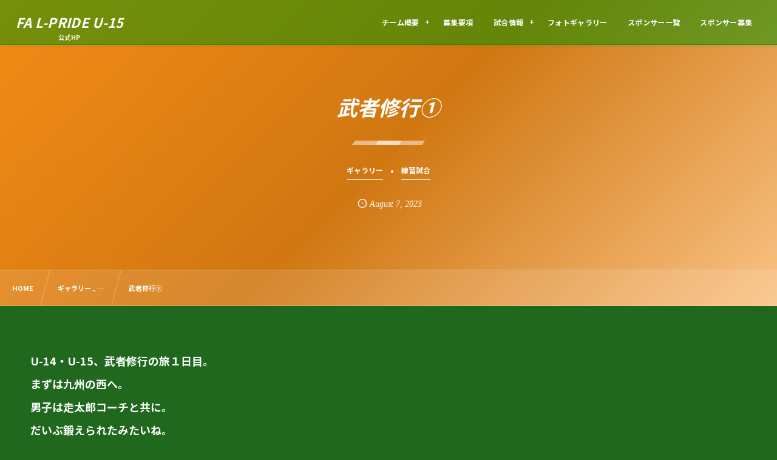

--- FILE ---
content_type: text/html; charset=UTF-8
request_url: https://fa-l-pride.com/post-26253/
body_size: 12016
content:
<!DOCTYPE html><html lang="ja"><head prefix="og: http://ogp.me/ns# fb: http://ogp.me/ns/fb# article: http://ogp.me/ns/article#"><meta charset="utf-8" /><meta name="viewport" content="width=device-width,initial-scale=1,minimum-scale=1,user-scalable=yes" /><meta name="description" content="U-14・U-15、武者修行の旅１日目。 まずは九州の西へ。 男子は走太郎コーチと共に。 だいぶ鍛えられたみたいね。 まだまだ楽しみはこれから。 ゆっくり休んでまた頑張ろう！！！ 終了後、東へ移動・・・" /><meta name="keywords" content="" /><meta property="og:title" content="武者修行①" /><meta property="og:type" content="article" /><meta property="og:url" content="https://fa-l-pride.com/post-26253/" /><meta property="og:image" content="https://fa-l-pride.com/wp-content/uploads/2023/08/LINE_ALBUM_2023.8.7-長崎遠征_230807_1.jpg" /><meta property="og:image:width" content="1479" /><meta property="og:image:height" content="1109" /><meta property="og:description" content="U-14・U-15、武者修行の旅１日目。 まずは九州の西へ。 男子は走太郎コーチと共に。 だいぶ鍛えられたみたいね。 まだまだ楽しみはこれから。 ゆっくり休んでまた頑張ろう！！！ 終了後、東へ移動・・・" /><meta property="og:site_name" content="FA L-PRIDE U-15" /><link rel="canonical" href="https://fa-l-pride.com/post-26253/" /><title>武者修行①  |  FA L-PRIDE公式HP</title>
<meta name='robots' content='max-image-preview:large' />
	<style>img:is([sizes="auto" i], [sizes^="auto," i]) { contain-intrinsic-size: 3000px 1500px }</style>
	<link rel="dns-prefetch" href="//connect.facebook.net" /><link rel="dns-prefetch" href="//secure.gravatar.com" /><link rel="dns-prefetch" href="//api.pinterest.com" /><link rel="dns-prefetch" href="//jsoon.digitiminimi.com" /><link rel="dns-prefetch" href="//b.hatena.ne.jp" /><link rel="dns-prefetch" href="//platform.twitter.com" /><meta http-equiv="Last-Modified" content="Mon, 07 Aug. 2023 22:36:03 +0900" /><link rel='dns-prefetch' href='//ajax.googleapis.com' />
<link rel="alternate" type="application/rss+xml" title="FA L-PRIDE &raquo; フィード" href="https://fa-l-pride.com/feed/" />
<link rel="alternate" type="application/rss+xml" title="FA L-PRIDE &raquo; コメントフィード" href="https://fa-l-pride.com/comments/feed/" />
<link rel="preload" as="style" onload="this.onload=null;this.rel='stylesheet'" id='wp-block-library-css' href='https://fa-l-pride.com/wp-includes/css/dist/block-library/style.min.css' type='text/css' media='all' />
<style id='classic-theme-styles-inline-css' type='text/css'>
/*! This file is auto-generated */
.wp-block-button__link{color:#fff;background-color:#32373c;border-radius:9999px;box-shadow:none;text-decoration:none;padding:calc(.667em + 2px) calc(1.333em + 2px);font-size:1.125em}.wp-block-file__button{background:#32373c;color:#fff;text-decoration:none}
</style>
<style id='global-styles-inline-css' type='text/css'>
:root{--wp--preset--aspect-ratio--square: 1;--wp--preset--aspect-ratio--4-3: 4/3;--wp--preset--aspect-ratio--3-4: 3/4;--wp--preset--aspect-ratio--3-2: 3/2;--wp--preset--aspect-ratio--2-3: 2/3;--wp--preset--aspect-ratio--16-9: 16/9;--wp--preset--aspect-ratio--9-16: 9/16;--wp--preset--color--black: #000000;--wp--preset--color--cyan-bluish-gray: #abb8c3;--wp--preset--color--white: #ffffff;--wp--preset--color--pale-pink: #f78da7;--wp--preset--color--vivid-red: #cf2e2e;--wp--preset--color--luminous-vivid-orange: #ff6900;--wp--preset--color--luminous-vivid-amber: #fcb900;--wp--preset--color--light-green-cyan: #7bdcb5;--wp--preset--color--vivid-green-cyan: #00d084;--wp--preset--color--pale-cyan-blue: #8ed1fc;--wp--preset--color--vivid-cyan-blue: #0693e3;--wp--preset--color--vivid-purple: #9b51e0;--wp--preset--gradient--vivid-cyan-blue-to-vivid-purple: linear-gradient(135deg,rgba(6,147,227,1) 0%,rgb(155,81,224) 100%);--wp--preset--gradient--light-green-cyan-to-vivid-green-cyan: linear-gradient(135deg,rgb(122,220,180) 0%,rgb(0,208,130) 100%);--wp--preset--gradient--luminous-vivid-amber-to-luminous-vivid-orange: linear-gradient(135deg,rgba(252,185,0,1) 0%,rgba(255,105,0,1) 100%);--wp--preset--gradient--luminous-vivid-orange-to-vivid-red: linear-gradient(135deg,rgba(255,105,0,1) 0%,rgb(207,46,46) 100%);--wp--preset--gradient--very-light-gray-to-cyan-bluish-gray: linear-gradient(135deg,rgb(238,238,238) 0%,rgb(169,184,195) 100%);--wp--preset--gradient--cool-to-warm-spectrum: linear-gradient(135deg,rgb(74,234,220) 0%,rgb(151,120,209) 20%,rgb(207,42,186) 40%,rgb(238,44,130) 60%,rgb(251,105,98) 80%,rgb(254,248,76) 100%);--wp--preset--gradient--blush-light-purple: linear-gradient(135deg,rgb(255,206,236) 0%,rgb(152,150,240) 100%);--wp--preset--gradient--blush-bordeaux: linear-gradient(135deg,rgb(254,205,165) 0%,rgb(254,45,45) 50%,rgb(107,0,62) 100%);--wp--preset--gradient--luminous-dusk: linear-gradient(135deg,rgb(255,203,112) 0%,rgb(199,81,192) 50%,rgb(65,88,208) 100%);--wp--preset--gradient--pale-ocean: linear-gradient(135deg,rgb(255,245,203) 0%,rgb(182,227,212) 50%,rgb(51,167,181) 100%);--wp--preset--gradient--electric-grass: linear-gradient(135deg,rgb(202,248,128) 0%,rgb(113,206,126) 100%);--wp--preset--gradient--midnight: linear-gradient(135deg,rgb(2,3,129) 0%,rgb(40,116,252) 100%);--wp--preset--font-size--small: 13px;--wp--preset--font-size--medium: 20px;--wp--preset--font-size--large: 36px;--wp--preset--font-size--x-large: 42px;--wp--preset--spacing--20: 0.44rem;--wp--preset--spacing--30: 0.67rem;--wp--preset--spacing--40: 1rem;--wp--preset--spacing--50: 1.5rem;--wp--preset--spacing--60: 2.25rem;--wp--preset--spacing--70: 3.38rem;--wp--preset--spacing--80: 5.06rem;--wp--preset--shadow--natural: 6px 6px 9px rgba(0, 0, 0, 0.2);--wp--preset--shadow--deep: 12px 12px 50px rgba(0, 0, 0, 0.4);--wp--preset--shadow--sharp: 6px 6px 0px rgba(0, 0, 0, 0.2);--wp--preset--shadow--outlined: 6px 6px 0px -3px rgba(255, 255, 255, 1), 6px 6px rgba(0, 0, 0, 1);--wp--preset--shadow--crisp: 6px 6px 0px rgba(0, 0, 0, 1);}:where(.is-layout-flex){gap: 0.5em;}:where(.is-layout-grid){gap: 0.5em;}body .is-layout-flex{display: flex;}.is-layout-flex{flex-wrap: wrap;align-items: center;}.is-layout-flex > :is(*, div){margin: 0;}body .is-layout-grid{display: grid;}.is-layout-grid > :is(*, div){margin: 0;}:where(.wp-block-columns.is-layout-flex){gap: 2em;}:where(.wp-block-columns.is-layout-grid){gap: 2em;}:where(.wp-block-post-template.is-layout-flex){gap: 1.25em;}:where(.wp-block-post-template.is-layout-grid){gap: 1.25em;}.has-black-color{color: var(--wp--preset--color--black) !important;}.has-cyan-bluish-gray-color{color: var(--wp--preset--color--cyan-bluish-gray) !important;}.has-white-color{color: var(--wp--preset--color--white) !important;}.has-pale-pink-color{color: var(--wp--preset--color--pale-pink) !important;}.has-vivid-red-color{color: var(--wp--preset--color--vivid-red) !important;}.has-luminous-vivid-orange-color{color: var(--wp--preset--color--luminous-vivid-orange) !important;}.has-luminous-vivid-amber-color{color: var(--wp--preset--color--luminous-vivid-amber) !important;}.has-light-green-cyan-color{color: var(--wp--preset--color--light-green-cyan) !important;}.has-vivid-green-cyan-color{color: var(--wp--preset--color--vivid-green-cyan) !important;}.has-pale-cyan-blue-color{color: var(--wp--preset--color--pale-cyan-blue) !important;}.has-vivid-cyan-blue-color{color: var(--wp--preset--color--vivid-cyan-blue) !important;}.has-vivid-purple-color{color: var(--wp--preset--color--vivid-purple) !important;}.has-black-background-color{background-color: var(--wp--preset--color--black) !important;}.has-cyan-bluish-gray-background-color{background-color: var(--wp--preset--color--cyan-bluish-gray) !important;}.has-white-background-color{background-color: var(--wp--preset--color--white) !important;}.has-pale-pink-background-color{background-color: var(--wp--preset--color--pale-pink) !important;}.has-vivid-red-background-color{background-color: var(--wp--preset--color--vivid-red) !important;}.has-luminous-vivid-orange-background-color{background-color: var(--wp--preset--color--luminous-vivid-orange) !important;}.has-luminous-vivid-amber-background-color{background-color: var(--wp--preset--color--luminous-vivid-amber) !important;}.has-light-green-cyan-background-color{background-color: var(--wp--preset--color--light-green-cyan) !important;}.has-vivid-green-cyan-background-color{background-color: var(--wp--preset--color--vivid-green-cyan) !important;}.has-pale-cyan-blue-background-color{background-color: var(--wp--preset--color--pale-cyan-blue) !important;}.has-vivid-cyan-blue-background-color{background-color: var(--wp--preset--color--vivid-cyan-blue) !important;}.has-vivid-purple-background-color{background-color: var(--wp--preset--color--vivid-purple) !important;}.has-black-border-color{border-color: var(--wp--preset--color--black) !important;}.has-cyan-bluish-gray-border-color{border-color: var(--wp--preset--color--cyan-bluish-gray) !important;}.has-white-border-color{border-color: var(--wp--preset--color--white) !important;}.has-pale-pink-border-color{border-color: var(--wp--preset--color--pale-pink) !important;}.has-vivid-red-border-color{border-color: var(--wp--preset--color--vivid-red) !important;}.has-luminous-vivid-orange-border-color{border-color: var(--wp--preset--color--luminous-vivid-orange) !important;}.has-luminous-vivid-amber-border-color{border-color: var(--wp--preset--color--luminous-vivid-amber) !important;}.has-light-green-cyan-border-color{border-color: var(--wp--preset--color--light-green-cyan) !important;}.has-vivid-green-cyan-border-color{border-color: var(--wp--preset--color--vivid-green-cyan) !important;}.has-pale-cyan-blue-border-color{border-color: var(--wp--preset--color--pale-cyan-blue) !important;}.has-vivid-cyan-blue-border-color{border-color: var(--wp--preset--color--vivid-cyan-blue) !important;}.has-vivid-purple-border-color{border-color: var(--wp--preset--color--vivid-purple) !important;}.has-vivid-cyan-blue-to-vivid-purple-gradient-background{background: var(--wp--preset--gradient--vivid-cyan-blue-to-vivid-purple) !important;}.has-light-green-cyan-to-vivid-green-cyan-gradient-background{background: var(--wp--preset--gradient--light-green-cyan-to-vivid-green-cyan) !important;}.has-luminous-vivid-amber-to-luminous-vivid-orange-gradient-background{background: var(--wp--preset--gradient--luminous-vivid-amber-to-luminous-vivid-orange) !important;}.has-luminous-vivid-orange-to-vivid-red-gradient-background{background: var(--wp--preset--gradient--luminous-vivid-orange-to-vivid-red) !important;}.has-very-light-gray-to-cyan-bluish-gray-gradient-background{background: var(--wp--preset--gradient--very-light-gray-to-cyan-bluish-gray) !important;}.has-cool-to-warm-spectrum-gradient-background{background: var(--wp--preset--gradient--cool-to-warm-spectrum) !important;}.has-blush-light-purple-gradient-background{background: var(--wp--preset--gradient--blush-light-purple) !important;}.has-blush-bordeaux-gradient-background{background: var(--wp--preset--gradient--blush-bordeaux) !important;}.has-luminous-dusk-gradient-background{background: var(--wp--preset--gradient--luminous-dusk) !important;}.has-pale-ocean-gradient-background{background: var(--wp--preset--gradient--pale-ocean) !important;}.has-electric-grass-gradient-background{background: var(--wp--preset--gradient--electric-grass) !important;}.has-midnight-gradient-background{background: var(--wp--preset--gradient--midnight) !important;}.has-small-font-size{font-size: var(--wp--preset--font-size--small) !important;}.has-medium-font-size{font-size: var(--wp--preset--font-size--medium) !important;}.has-large-font-size{font-size: var(--wp--preset--font-size--large) !important;}.has-x-large-font-size{font-size: var(--wp--preset--font-size--x-large) !important;}
:where(.wp-block-post-template.is-layout-flex){gap: 1.25em;}:where(.wp-block-post-template.is-layout-grid){gap: 1.25em;}
:where(.wp-block-columns.is-layout-flex){gap: 2em;}:where(.wp-block-columns.is-layout-grid){gap: 2em;}
:root :where(.wp-block-pullquote){font-size: 1.5em;line-height: 1.6;}
</style>
<link rel="preload" as="style" onload="this.onload=null;this.rel='stylesheet'" id='contact-form-7-css' href='https://fa-l-pride.com/wp-content/plugins/contact-form-7/includes/css/styles.css' type='text/css' media='all' />
<link rel="preload" as="style" onload="this.onload=null;this.rel='stylesheet'" id='passster-public-css' href='https://fa-l-pride.com/wp-content/plugins/content-protector/assets/public/passster-public.min.css' type='text/css' media='all' />
<link rel="preload" as="style" onload="this.onload=null;this.rel='stylesheet'" id='dp-wp-block-library-css' href='https://fa-l-pride.com/wp-content/themes/dp-fresco/css/wp-blocks.css' type='text/css' media='all' />
<link rel='stylesheet' id='digipress-css' href='https://fa-l-pride.com/wp-content/themes/dp-fresco/css/style.css' type='text/css' media='all' />
<link rel="preload" as="style" onload="this.onload=null;this.rel='stylesheet'" id='dp-shortcodes-css' href='https://fa-l-pride.com/wp-content/plugins/shortcodes-for-digipress/css/style.css' type='text/css' media='all' />
<link rel="preload" as="style" onload="this.onload=null;this.rel='stylesheet'" id='wow-css' href='https://fa-l-pride.com/wp-content/themes/dp-fresco/css/animate.css' type='text/css' media='all' />
<link rel='stylesheet' id='dp-visual-css' href='https://fa-l-pride.com/wp-content/uploads/digipress/fresco/css/visual-custom.css' type='text/css' media='all' />
<script src="https://ajax.googleapis.com/ajax/libs/jquery/3.7.0/jquery.min.js" id="jquery-js"></script>
<script src="https://fa-l-pride.com/wp-content/plugins/content-protector/assets/public/cookie.js" id="passster-cookie-js"></script>
<script id="passster-public-js-extra">
/* <![CDATA[ */
var ps_ajax = {"ajax_url":"https:\/\/fa-l-pride.com\/wp-admin\/admin-ajax.php","nonce":"5f6d4d18b1","hash_nonce":"fbd3daef96","logout_nonce":"355f41190c","post_id":"26253","shortcodes":[],"permalink":"https:\/\/fa-l-pride.com\/post-26253\/","cookie_duration_unit":"days","cookie_duration":"1","disable_cookie":"","unlock_mode":""};
/* ]]> */
</script>
<script src="https://fa-l-pride.com/wp-content/plugins/content-protector/assets/public/passster-public.min.js" id="passster-public-js"></script>
<link rel="https://api.w.org/" href="https://fa-l-pride.com/wp-json/" /><link rel="alternate" title="JSON" type="application/json" href="https://fa-l-pride.com/wp-json/wp/v2/posts/26253" /><link rel="EditURI" type="application/rsd+xml" title="RSD" href="https://fa-l-pride.com/xmlrpc.php?rsd" />
<link rel='shortlink' href='https://fa-l-pride.com/?p=26253' />
<link rel="alternate" title="oEmbed (JSON)" type="application/json+oembed" href="https://fa-l-pride.com/wp-json/oembed/1.0/embed?url=https%3A%2F%2Ffa-l-pride.com%2Fpost-26253%2F" />
<link rel="alternate" title="oEmbed (XML)" type="text/xml+oembed" href="https://fa-l-pride.com/wp-json/oembed/1.0/embed?url=https%3A%2F%2Ffa-l-pride.com%2Fpost-26253%2F&#038;format=xml" />
        <style>
            .passster-form {
                max-width: 700px !important;
                        }

            .passster-form > form {
                background: #FAFAFA;
                padding: 20px 20px 20px 20px;
                margin: 0px 0px 0px 0px;
                border-radius: 0px;
            }

            .passster-form .ps-form-headline {
                font-size: 24px;
                font-weight: 500;
                color: #6804cc;
            }

            .passster-form p {
                font-size: 16px;
                font-weight: 300;
                color: #ffffff;
            }

            .passster-submit, .passster-submit-recaptcha,
			.passster-submit, .passster-submit-turnstile {
                background: #6804cc;
                padding: 10px 10px 10px 10px;
                margin: 0px 0px 0px 0px;
                border-radius: 0px;
                font-size: 12px;
                font-weight: 400;
                color: #fff;
            }

            .passster-submit:hover, .passster-submit-recaptcha:hover,
            .passster-submit:hover, .passster-submit-turnstile:hover {
                background: #000;
                color: #fff;
            }
        </style>
		<link rel="preconnect" href="https://fonts.gstatic.com" /><link href="https://fonts.googleapis.com/css2?family=Noto+Sans+JP:wght@700&display=swap" rel="preload" as="style" onload="this.onload=null;this.rel='stylesheet'" /><link rel="icon" href="https://fa-l-pride.com/wp-content/uploads/2020/06/cropped-12107341554647のコピー-32x32.png" sizes="32x32" />
<link rel="icon" href="https://fa-l-pride.com/wp-content/uploads/2020/06/cropped-12107341554647のコピー-192x192.png" sizes="192x192" />
<link rel="apple-touch-icon" href="https://fa-l-pride.com/wp-content/uploads/2020/06/cropped-12107341554647のコピー-180x180.png" />
<meta name="msapplication-TileImage" content="https://fa-l-pride.com/wp-content/uploads/2020/06/cropped-12107341554647のコピー-270x270.png" />
<meta name="google-site-verification" content="hKI0SeWEzLZQJ7sepJVx52gFWYPv4VD_2G1x5fDFu4c" /></head><body class="wp-singular post-template-default single single-post postid-26253 single-format-standard wp-theme-dp-fresco main-body pc not-home" data-use-wow="true" data-ct-sns-cache="true" data-ct-sns-cache-time="86400000"><header id="header_bar" class="header_bar pc"><div class="h_group"><h1 class="hd-title txt wow fadeInRight" data-wow-delay="0.1s"><a href="https://fa-l-pride.com/" title="FA L-PRIDE">FA L-PRIDE U-15</a></h1><h2 class="caption wow fadeInRight" data-wow-delay="0.1s">公式HP</h2></div><div class="r_block wow fadeInRight" data-wow-delay="0.3s">
<nav id="global_menu_nav" class="global_menu_nav r_items has_chaser"><ul id="global_menu_ul" class="global_menu_ul has_chaser_ul no_pjax"><li id="menu-item-11943" class="menu-item menu-item-type-custom menu-item-object-custom menu-item-has-children"><a class="menu-link"><span class="menu-title">チーム概要</span></a>
<ul class="sub-menu">
	<li id="menu-item-5730" class="menu-item menu-item-type-custom menu-item-object-custom"><a href="https://fa-l-pride.com/contents/post-7184/" class="menu-link"><span class="menu-title">FA L-PRIDEについて</span></a></li>
	<li id="menu-item-7601" class="menu-item menu-item-type-custom menu-item-object-custom"><a href="https://fa-l-pride.com/contents/post-7206/" class="menu-link"><span class="menu-title">スタッフ一覧</span></a></li>
	<li id="menu-item-5722" class="menu-item menu-item-type-custom menu-item-object-custom"><a href="https://fa-l-pride.com/contents/post-7204/" class="menu-link"><span class="menu-title">活動について</span></a></li>
</ul>
</li>
<li id="menu-item-5609" class="menu-item menu-item-type-custom menu-item-object-custom"><a href="https://fa-l-pride.com/post-7510/" class="menu-link"><span class="menu-title">募集要項</span></a></li>
<li id="menu-item-9344" class="menu-item menu-item-type-custom menu-item-object-custom menu-item-has-children"><a class="menu-link"><span class="menu-title">試合情報</span></a>
<ul class="sub-menu">
	<li id="menu-item-9345" class="menu-item menu-item-type-custom menu-item-object-custom"><a href="https://fa-l-pride.com/page-9167/" class="menu-link"><span class="menu-title">公式戦</span></a></li>
	<li id="menu-item-9346" class="menu-item menu-item-type-custom menu-item-object-custom"><a href="https://fa-l-pride.com/page-9169/" class="menu-link"><span class="menu-title">練習試合</span></a></li>
	<li id="menu-item-15412" class="menu-item menu-item-type-post_type menu-item-object-page"><a href="https://fa-l-pride.com/page-15408/" class="menu-link"><span class="menu-title">リーグ戦</span></a></li>
	<li id="menu-item-9347" class="menu-item menu-item-type-custom menu-item-object-custom"><a href="https://fa-l-pride.com/page-9171/" class="menu-link"><span class="menu-title">その他の試合</span></a></li>
</ul>
</li>
<li id="menu-item-7537" class="menu-item menu-item-type-custom menu-item-object-custom"><a href="https://fa-l-pride.com/contents/post-7211/" class="menu-link"><span class="menu-title">フォトギャラリー</span></a></li>
<li id="menu-item-11426" class="menu-item menu-item-type-custom menu-item-object-custom"><a href="https://fa-l-pride.com/page-11424/" class="menu-link"><span class="menu-title">スポンサー一覧</span></a></li>
<li id="menu-item-6720" class="menu-item menu-item-type-post_type menu-item-object-page"><a href="https://fa-l-pride.com/page-6669/" class="menu-link"><span class="menu-title">スポンサー募集</span></a></li>
</ul><span class="nav_chaser"></span></nav><div id="tgl_mq_menu" class="tgl_mq_menu header_trigger_btn r_items"><i class="trg_obj">&#8230;</i></div></div></header>
<div id="dp_main_wrapper" class="main-wrapper" aria-live="polite"><div id="dp-pjax-wrapper"><div class="dp-pjax-container"><div id="container" class="dp-container pc not-home singular"><section id="ct-hd" class="ct-hd no_bgimg"><div id="ct-whole" class="ct-whole no_bgimg not-home singular singular term-color84"><div class="hd-content"><h2 class="hd-title single-title wow fadeInDown" data-wow-delay="0.4s"><span>武者修行①</span></h2><div class="hd-cat meta-cat wow fadeInUp" data-wow-delay="0.7s"><a href="https://fa-l-pride.com/category/gallery/" rel="tag" class="cat-link cat-line-color84"><span>ギャラリー</span></a><a href="https://fa-l-pride.com/category/prafctice-game/" rel="tag" class="cat-link cat-line-color77"><span>練習試合</span></a></div><div class="hd-meta meta-info wow fadeInUp" data-wow-delay="0.7s"><div class="meta meta-date eng"><time datetime="2023-08-07T22:36:03+09:00" class="published icon-clock eng"><span class="date_month_en_full">August</span> <span class="date_day">7</span>, <span class="date_year">2023</span></time></div></div></div></div></section><nav id="dp_breadcrumb_nav" class="dp_breadcrumb_nav"><ul><li><a href="https://fa-l-pride.com/" class="nav_home"><span>HOME</span></a></li><li><a href="https://fa-l-pride.com/category/gallery/"><span>ギャラリー , &#8230;</span></a></li><li><a href="https://fa-l-pride.com/post-26253/"><span>武者修行①</span></a></li></ul></nav><div class="content-wrap incontainer clearfix one-col cwrap-item not-home singular">
<main id="content" class="content one-col cwrap-item"><article id="post-26253" class="single-article post-26253 post type-post status-publish format-standard has-post-thumbnail category-gallery category-prafctice-game"><div class="entry entry-content"><p>U-14・U-15、武者修行の旅１日目。<br />
まずは九州の西へ。<br />
男子は走太郎コーチと共に。<br />
だいぶ鍛えられたみたいね。<br />
まだまだ楽しみはこれから。<br />
ゆっくり休んでまた頑張ろう！！！<br />
終了後、東へ移動・・・</p>
<div id='gallery-1' class='gallery galleryid-26253 gallery-columns-3 gallery-size-full'><figure class='gallery-item'>
			<div class='gallery-icon landscape'>
				<a href='https://fa-l-pride.com/wp-content/uploads/2023/08/LINE_ALBUM_2023.8.7-長崎遠征_230807_1.jpg'><img fetchpriority="high" decoding="async" width="1479" height="1109" src="https://fa-l-pride.com/wp-content/uploads/2023/08/LINE_ALBUM_2023.8.7-長崎遠征_230807_1.jpg" class="attachment-full size-full" alt="" srcset="https://fa-l-pride.com/wp-content/uploads/2023/08/LINE_ALBUM_2023.8.7-長崎遠征_230807_1.jpg 1479w, https://fa-l-pride.com/wp-content/uploads/2023/08/LINE_ALBUM_2023.8.7-長崎遠征_230807_1-300x225.jpg 300w, https://fa-l-pride.com/wp-content/uploads/2023/08/LINE_ALBUM_2023.8.7-長崎遠征_230807_1-1024x768.jpg 1024w, https://fa-l-pride.com/wp-content/uploads/2023/08/LINE_ALBUM_2023.8.7-長崎遠征_230807_1-768x576.jpg 768w, https://fa-l-pride.com/wp-content/uploads/2023/08/LINE_ALBUM_2023.8.7-長崎遠征_230807_1-627x470.jpg 627w, https://fa-l-pride.com/wp-content/uploads/2023/08/LINE_ALBUM_2023.8.7-長崎遠征_230807_1-1254x940.jpg 1254w" sizes="(max-width: 1479px) 100vw, 1479px" /></a>
			</div></figure><figure class='gallery-item'>
			<div class='gallery-icon landscape'>
				<a href='https://fa-l-pride.com/wp-content/uploads/2023/08/LINE_ALBUM_2023.8.7-長崎遠征_230807_2.jpg'><img decoding="async" width="1568" height="1046" src="https://fa-l-pride.com/wp-content/uploads/2023/08/LINE_ALBUM_2023.8.7-長崎遠征_230807_2.jpg" class="attachment-full size-full" alt="" srcset="https://fa-l-pride.com/wp-content/uploads/2023/08/LINE_ALBUM_2023.8.7-長崎遠征_230807_2.jpg 1568w, https://fa-l-pride.com/wp-content/uploads/2023/08/LINE_ALBUM_2023.8.7-長崎遠征_230807_2-300x200.jpg 300w, https://fa-l-pride.com/wp-content/uploads/2023/08/LINE_ALBUM_2023.8.7-長崎遠征_230807_2-1024x683.jpg 1024w, https://fa-l-pride.com/wp-content/uploads/2023/08/LINE_ALBUM_2023.8.7-長崎遠征_230807_2-768x512.jpg 768w, https://fa-l-pride.com/wp-content/uploads/2023/08/LINE_ALBUM_2023.8.7-長崎遠征_230807_2-1536x1025.jpg 1536w, https://fa-l-pride.com/wp-content/uploads/2023/08/LINE_ALBUM_2023.8.7-長崎遠征_230807_2-680x454.jpg 680w, https://fa-l-pride.com/wp-content/uploads/2023/08/LINE_ALBUM_2023.8.7-長崎遠征_230807_2-1360x907.jpg 1360w" sizes="(max-width: 1568px) 100vw, 1568px" /></a>
			</div></figure><figure class='gallery-item'>
			<div class='gallery-icon landscape'>
				<a href='https://fa-l-pride.com/wp-content/uploads/2023/08/LINE_ALBUM_2023.8.7-長崎遠征_230807_3.jpg'><img decoding="async" width="1568" height="1046" src="https://fa-l-pride.com/wp-content/uploads/2023/08/LINE_ALBUM_2023.8.7-長崎遠征_230807_3.jpg" class="attachment-full size-full" alt="" srcset="https://fa-l-pride.com/wp-content/uploads/2023/08/LINE_ALBUM_2023.8.7-長崎遠征_230807_3.jpg 1568w, https://fa-l-pride.com/wp-content/uploads/2023/08/LINE_ALBUM_2023.8.7-長崎遠征_230807_3-300x200.jpg 300w, https://fa-l-pride.com/wp-content/uploads/2023/08/LINE_ALBUM_2023.8.7-長崎遠征_230807_3-1024x683.jpg 1024w, https://fa-l-pride.com/wp-content/uploads/2023/08/LINE_ALBUM_2023.8.7-長崎遠征_230807_3-768x512.jpg 768w, https://fa-l-pride.com/wp-content/uploads/2023/08/LINE_ALBUM_2023.8.7-長崎遠征_230807_3-1536x1025.jpg 1536w, https://fa-l-pride.com/wp-content/uploads/2023/08/LINE_ALBUM_2023.8.7-長崎遠征_230807_3-680x454.jpg 680w, https://fa-l-pride.com/wp-content/uploads/2023/08/LINE_ALBUM_2023.8.7-長崎遠征_230807_3-1360x907.jpg 1360w" sizes="(max-width: 1568px) 100vw, 1568px" /></a>
			</div></figure><figure class='gallery-item'>
			<div class='gallery-icon landscape'>
				<a href='https://fa-l-pride.com/wp-content/uploads/2023/08/LINE_ALBUM_2023.8.7-長崎遠征_230807_4.jpg'><img loading="lazy" decoding="async" width="1568" height="1046" src="https://fa-l-pride.com/wp-content/uploads/2023/08/LINE_ALBUM_2023.8.7-長崎遠征_230807_4.jpg" class="attachment-full size-full" alt="" srcset="https://fa-l-pride.com/wp-content/uploads/2023/08/LINE_ALBUM_2023.8.7-長崎遠征_230807_4.jpg 1568w, https://fa-l-pride.com/wp-content/uploads/2023/08/LINE_ALBUM_2023.8.7-長崎遠征_230807_4-300x200.jpg 300w, https://fa-l-pride.com/wp-content/uploads/2023/08/LINE_ALBUM_2023.8.7-長崎遠征_230807_4-1024x683.jpg 1024w, https://fa-l-pride.com/wp-content/uploads/2023/08/LINE_ALBUM_2023.8.7-長崎遠征_230807_4-768x512.jpg 768w, https://fa-l-pride.com/wp-content/uploads/2023/08/LINE_ALBUM_2023.8.7-長崎遠征_230807_4-1536x1025.jpg 1536w, https://fa-l-pride.com/wp-content/uploads/2023/08/LINE_ALBUM_2023.8.7-長崎遠征_230807_4-680x454.jpg 680w, https://fa-l-pride.com/wp-content/uploads/2023/08/LINE_ALBUM_2023.8.7-長崎遠征_230807_4-1360x907.jpg 1360w" sizes="auto, (max-width: 1568px) 100vw, 1568px" /></a>
			</div></figure><figure class='gallery-item'>
			<div class='gallery-icon landscape'>
				<a href='https://fa-l-pride.com/wp-content/uploads/2023/08/LINE_ALBUM_2023.8.7-長崎遠征_230807_5.jpg'><img loading="lazy" decoding="async" width="1568" height="1046" src="https://fa-l-pride.com/wp-content/uploads/2023/08/LINE_ALBUM_2023.8.7-長崎遠征_230807_5.jpg" class="attachment-full size-full" alt="" srcset="https://fa-l-pride.com/wp-content/uploads/2023/08/LINE_ALBUM_2023.8.7-長崎遠征_230807_5.jpg 1568w, https://fa-l-pride.com/wp-content/uploads/2023/08/LINE_ALBUM_2023.8.7-長崎遠征_230807_5-300x200.jpg 300w, https://fa-l-pride.com/wp-content/uploads/2023/08/LINE_ALBUM_2023.8.7-長崎遠征_230807_5-1024x683.jpg 1024w, https://fa-l-pride.com/wp-content/uploads/2023/08/LINE_ALBUM_2023.8.7-長崎遠征_230807_5-768x512.jpg 768w, https://fa-l-pride.com/wp-content/uploads/2023/08/LINE_ALBUM_2023.8.7-長崎遠征_230807_5-1536x1025.jpg 1536w, https://fa-l-pride.com/wp-content/uploads/2023/08/LINE_ALBUM_2023.8.7-長崎遠征_230807_5-680x454.jpg 680w, https://fa-l-pride.com/wp-content/uploads/2023/08/LINE_ALBUM_2023.8.7-長崎遠征_230807_5-1360x907.jpg 1360w" sizes="auto, (max-width: 1568px) 100vw, 1568px" /></a>
			</div></figure><figure class='gallery-item'>
			<div class='gallery-icon landscape'>
				<a href='https://fa-l-pride.com/wp-content/uploads/2023/08/LINE_ALBUM_2023.8.7-長崎遠征_230807_6.jpg'><img loading="lazy" decoding="async" width="1568" height="1046" src="https://fa-l-pride.com/wp-content/uploads/2023/08/LINE_ALBUM_2023.8.7-長崎遠征_230807_6.jpg" class="attachment-full size-full" alt="" srcset="https://fa-l-pride.com/wp-content/uploads/2023/08/LINE_ALBUM_2023.8.7-長崎遠征_230807_6.jpg 1568w, https://fa-l-pride.com/wp-content/uploads/2023/08/LINE_ALBUM_2023.8.7-長崎遠征_230807_6-300x200.jpg 300w, https://fa-l-pride.com/wp-content/uploads/2023/08/LINE_ALBUM_2023.8.7-長崎遠征_230807_6-1024x683.jpg 1024w, https://fa-l-pride.com/wp-content/uploads/2023/08/LINE_ALBUM_2023.8.7-長崎遠征_230807_6-768x512.jpg 768w, https://fa-l-pride.com/wp-content/uploads/2023/08/LINE_ALBUM_2023.8.7-長崎遠征_230807_6-1536x1025.jpg 1536w, https://fa-l-pride.com/wp-content/uploads/2023/08/LINE_ALBUM_2023.8.7-長崎遠征_230807_6-680x454.jpg 680w, https://fa-l-pride.com/wp-content/uploads/2023/08/LINE_ALBUM_2023.8.7-長崎遠征_230807_6-1360x907.jpg 1360w" sizes="auto, (max-width: 1568px) 100vw, 1568px" /></a>
			</div></figure><figure class='gallery-item'>
			<div class='gallery-icon landscape'>
				<a href='https://fa-l-pride.com/wp-content/uploads/2023/08/LINE_ALBUM_2023.8.7-長崎遠征_230807_7.jpg'><img loading="lazy" decoding="async" width="1568" height="1046" src="https://fa-l-pride.com/wp-content/uploads/2023/08/LINE_ALBUM_2023.8.7-長崎遠征_230807_7.jpg" class="attachment-full size-full" alt="" srcset="https://fa-l-pride.com/wp-content/uploads/2023/08/LINE_ALBUM_2023.8.7-長崎遠征_230807_7.jpg 1568w, https://fa-l-pride.com/wp-content/uploads/2023/08/LINE_ALBUM_2023.8.7-長崎遠征_230807_7-300x200.jpg 300w, https://fa-l-pride.com/wp-content/uploads/2023/08/LINE_ALBUM_2023.8.7-長崎遠征_230807_7-1024x683.jpg 1024w, https://fa-l-pride.com/wp-content/uploads/2023/08/LINE_ALBUM_2023.8.7-長崎遠征_230807_7-768x512.jpg 768w, https://fa-l-pride.com/wp-content/uploads/2023/08/LINE_ALBUM_2023.8.7-長崎遠征_230807_7-1536x1025.jpg 1536w, https://fa-l-pride.com/wp-content/uploads/2023/08/LINE_ALBUM_2023.8.7-長崎遠征_230807_7-680x454.jpg 680w, https://fa-l-pride.com/wp-content/uploads/2023/08/LINE_ALBUM_2023.8.7-長崎遠征_230807_7-1360x907.jpg 1360w" sizes="auto, (max-width: 1568px) 100vw, 1568px" /></a>
			</div></figure><figure class='gallery-item'>
			<div class='gallery-icon landscape'>
				<a href='https://fa-l-pride.com/wp-content/uploads/2023/08/LINE_ALBUM_2023.8.7-長崎遠征_230807_8.jpg'><img loading="lazy" decoding="async" width="1568" height="1046" src="https://fa-l-pride.com/wp-content/uploads/2023/08/LINE_ALBUM_2023.8.7-長崎遠征_230807_8.jpg" class="attachment-full size-full" alt="" srcset="https://fa-l-pride.com/wp-content/uploads/2023/08/LINE_ALBUM_2023.8.7-長崎遠征_230807_8.jpg 1568w, https://fa-l-pride.com/wp-content/uploads/2023/08/LINE_ALBUM_2023.8.7-長崎遠征_230807_8-300x200.jpg 300w, https://fa-l-pride.com/wp-content/uploads/2023/08/LINE_ALBUM_2023.8.7-長崎遠征_230807_8-1024x683.jpg 1024w, https://fa-l-pride.com/wp-content/uploads/2023/08/LINE_ALBUM_2023.8.7-長崎遠征_230807_8-768x512.jpg 768w, https://fa-l-pride.com/wp-content/uploads/2023/08/LINE_ALBUM_2023.8.7-長崎遠征_230807_8-1536x1025.jpg 1536w, https://fa-l-pride.com/wp-content/uploads/2023/08/LINE_ALBUM_2023.8.7-長崎遠征_230807_8-680x454.jpg 680w, https://fa-l-pride.com/wp-content/uploads/2023/08/LINE_ALBUM_2023.8.7-長崎遠征_230807_8-1360x907.jpg 1360w" sizes="auto, (max-width: 1568px) 100vw, 1568px" /></a>
			</div></figure><figure class='gallery-item'>
			<div class='gallery-icon landscape'>
				<a href='https://fa-l-pride.com/wp-content/uploads/2023/08/LINE_ALBUM_2023.8.7-長崎遠征_230807_9.jpg'><img loading="lazy" decoding="async" width="1568" height="1046" src="https://fa-l-pride.com/wp-content/uploads/2023/08/LINE_ALBUM_2023.8.7-長崎遠征_230807_9.jpg" class="attachment-full size-full" alt="" srcset="https://fa-l-pride.com/wp-content/uploads/2023/08/LINE_ALBUM_2023.8.7-長崎遠征_230807_9.jpg 1568w, https://fa-l-pride.com/wp-content/uploads/2023/08/LINE_ALBUM_2023.8.7-長崎遠征_230807_9-300x200.jpg 300w, https://fa-l-pride.com/wp-content/uploads/2023/08/LINE_ALBUM_2023.8.7-長崎遠征_230807_9-1024x683.jpg 1024w, https://fa-l-pride.com/wp-content/uploads/2023/08/LINE_ALBUM_2023.8.7-長崎遠征_230807_9-768x512.jpg 768w, https://fa-l-pride.com/wp-content/uploads/2023/08/LINE_ALBUM_2023.8.7-長崎遠征_230807_9-1536x1025.jpg 1536w, https://fa-l-pride.com/wp-content/uploads/2023/08/LINE_ALBUM_2023.8.7-長崎遠征_230807_9-680x454.jpg 680w, https://fa-l-pride.com/wp-content/uploads/2023/08/LINE_ALBUM_2023.8.7-長崎遠征_230807_9-1360x907.jpg 1360w" sizes="auto, (max-width: 1568px) 100vw, 1568px" /></a>
			</div></figure><figure class='gallery-item'>
			<div class='gallery-icon landscape'>
				<a href='https://fa-l-pride.com/wp-content/uploads/2023/08/LINE_ALBUM_2023.8.7-長崎遠征_230807_10.jpg'><img loading="lazy" decoding="async" width="1568" height="1046" src="https://fa-l-pride.com/wp-content/uploads/2023/08/LINE_ALBUM_2023.8.7-長崎遠征_230807_10.jpg" class="attachment-full size-full" alt="" srcset="https://fa-l-pride.com/wp-content/uploads/2023/08/LINE_ALBUM_2023.8.7-長崎遠征_230807_10.jpg 1568w, https://fa-l-pride.com/wp-content/uploads/2023/08/LINE_ALBUM_2023.8.7-長崎遠征_230807_10-300x200.jpg 300w, https://fa-l-pride.com/wp-content/uploads/2023/08/LINE_ALBUM_2023.8.7-長崎遠征_230807_10-1024x683.jpg 1024w, https://fa-l-pride.com/wp-content/uploads/2023/08/LINE_ALBUM_2023.8.7-長崎遠征_230807_10-768x512.jpg 768w, https://fa-l-pride.com/wp-content/uploads/2023/08/LINE_ALBUM_2023.8.7-長崎遠征_230807_10-1536x1025.jpg 1536w, https://fa-l-pride.com/wp-content/uploads/2023/08/LINE_ALBUM_2023.8.7-長崎遠征_230807_10-680x454.jpg 680w, https://fa-l-pride.com/wp-content/uploads/2023/08/LINE_ALBUM_2023.8.7-長崎遠征_230807_10-1360x907.jpg 1360w" sizes="auto, (max-width: 1568px) 100vw, 1568px" /></a>
			</div></figure><figure class='gallery-item'>
			<div class='gallery-icon landscape'>
				<a href='https://fa-l-pride.com/wp-content/uploads/2023/08/LINE_ALBUM_2023.8.7-長崎遠征_230807_11.jpg'><img loading="lazy" decoding="async" width="1568" height="1046" src="https://fa-l-pride.com/wp-content/uploads/2023/08/LINE_ALBUM_2023.8.7-長崎遠征_230807_11.jpg" class="attachment-full size-full" alt="" srcset="https://fa-l-pride.com/wp-content/uploads/2023/08/LINE_ALBUM_2023.8.7-長崎遠征_230807_11.jpg 1568w, https://fa-l-pride.com/wp-content/uploads/2023/08/LINE_ALBUM_2023.8.7-長崎遠征_230807_11-300x200.jpg 300w, https://fa-l-pride.com/wp-content/uploads/2023/08/LINE_ALBUM_2023.8.7-長崎遠征_230807_11-1024x683.jpg 1024w, https://fa-l-pride.com/wp-content/uploads/2023/08/LINE_ALBUM_2023.8.7-長崎遠征_230807_11-768x512.jpg 768w, https://fa-l-pride.com/wp-content/uploads/2023/08/LINE_ALBUM_2023.8.7-長崎遠征_230807_11-1536x1025.jpg 1536w, https://fa-l-pride.com/wp-content/uploads/2023/08/LINE_ALBUM_2023.8.7-長崎遠征_230807_11-680x454.jpg 680w, https://fa-l-pride.com/wp-content/uploads/2023/08/LINE_ALBUM_2023.8.7-長崎遠征_230807_11-1360x907.jpg 1360w" sizes="auto, (max-width: 1568px) 100vw, 1568px" /></a>
			</div></figure><figure class='gallery-item'>
			<div class='gallery-icon landscape'>
				<a href='https://fa-l-pride.com/wp-content/uploads/2023/08/LINE_ALBUM_2023.8.7-長崎遠征_230807_12.jpg'><img loading="lazy" decoding="async" width="1568" height="1046" src="https://fa-l-pride.com/wp-content/uploads/2023/08/LINE_ALBUM_2023.8.7-長崎遠征_230807_12.jpg" class="attachment-full size-full" alt="" srcset="https://fa-l-pride.com/wp-content/uploads/2023/08/LINE_ALBUM_2023.8.7-長崎遠征_230807_12.jpg 1568w, https://fa-l-pride.com/wp-content/uploads/2023/08/LINE_ALBUM_2023.8.7-長崎遠征_230807_12-300x200.jpg 300w, https://fa-l-pride.com/wp-content/uploads/2023/08/LINE_ALBUM_2023.8.7-長崎遠征_230807_12-1024x683.jpg 1024w, https://fa-l-pride.com/wp-content/uploads/2023/08/LINE_ALBUM_2023.8.7-長崎遠征_230807_12-768x512.jpg 768w, https://fa-l-pride.com/wp-content/uploads/2023/08/LINE_ALBUM_2023.8.7-長崎遠征_230807_12-1536x1025.jpg 1536w, https://fa-l-pride.com/wp-content/uploads/2023/08/LINE_ALBUM_2023.8.7-長崎遠征_230807_12-680x454.jpg 680w, https://fa-l-pride.com/wp-content/uploads/2023/08/LINE_ALBUM_2023.8.7-長崎遠征_230807_12-1360x907.jpg 1360w" sizes="auto, (max-width: 1568px) 100vw, 1568px" /></a>
			</div></figure><figure class='gallery-item'>
			<div class='gallery-icon landscape'>
				<a href='https://fa-l-pride.com/wp-content/uploads/2023/08/LINE_ALBUM_2023.8.7-長崎遠征_230807_13.jpg'><img loading="lazy" decoding="async" width="1568" height="1046" src="https://fa-l-pride.com/wp-content/uploads/2023/08/LINE_ALBUM_2023.8.7-長崎遠征_230807_13.jpg" class="attachment-full size-full" alt="" srcset="https://fa-l-pride.com/wp-content/uploads/2023/08/LINE_ALBUM_2023.8.7-長崎遠征_230807_13.jpg 1568w, https://fa-l-pride.com/wp-content/uploads/2023/08/LINE_ALBUM_2023.8.7-長崎遠征_230807_13-300x200.jpg 300w, https://fa-l-pride.com/wp-content/uploads/2023/08/LINE_ALBUM_2023.8.7-長崎遠征_230807_13-1024x683.jpg 1024w, https://fa-l-pride.com/wp-content/uploads/2023/08/LINE_ALBUM_2023.8.7-長崎遠征_230807_13-768x512.jpg 768w, https://fa-l-pride.com/wp-content/uploads/2023/08/LINE_ALBUM_2023.8.7-長崎遠征_230807_13-1536x1025.jpg 1536w, https://fa-l-pride.com/wp-content/uploads/2023/08/LINE_ALBUM_2023.8.7-長崎遠征_230807_13-680x454.jpg 680w, https://fa-l-pride.com/wp-content/uploads/2023/08/LINE_ALBUM_2023.8.7-長崎遠征_230807_13-1360x907.jpg 1360w" sizes="auto, (max-width: 1568px) 100vw, 1568px" /></a>
			</div></figure><figure class='gallery-item'>
			<div class='gallery-icon landscape'>
				<a href='https://fa-l-pride.com/wp-content/uploads/2023/08/LINE_ALBUM_2023.8.7-長崎遠征_230807_14.jpg'><img loading="lazy" decoding="async" width="1568" height="1046" src="https://fa-l-pride.com/wp-content/uploads/2023/08/LINE_ALBUM_2023.8.7-長崎遠征_230807_14.jpg" class="attachment-full size-full" alt="" srcset="https://fa-l-pride.com/wp-content/uploads/2023/08/LINE_ALBUM_2023.8.7-長崎遠征_230807_14.jpg 1568w, https://fa-l-pride.com/wp-content/uploads/2023/08/LINE_ALBUM_2023.8.7-長崎遠征_230807_14-300x200.jpg 300w, https://fa-l-pride.com/wp-content/uploads/2023/08/LINE_ALBUM_2023.8.7-長崎遠征_230807_14-1024x683.jpg 1024w, https://fa-l-pride.com/wp-content/uploads/2023/08/LINE_ALBUM_2023.8.7-長崎遠征_230807_14-768x512.jpg 768w, https://fa-l-pride.com/wp-content/uploads/2023/08/LINE_ALBUM_2023.8.7-長崎遠征_230807_14-1536x1025.jpg 1536w, https://fa-l-pride.com/wp-content/uploads/2023/08/LINE_ALBUM_2023.8.7-長崎遠征_230807_14-680x454.jpg 680w, https://fa-l-pride.com/wp-content/uploads/2023/08/LINE_ALBUM_2023.8.7-長崎遠征_230807_14-1360x907.jpg 1360w" sizes="auto, (max-width: 1568px) 100vw, 1568px" /></a>
			</div></figure><figure class='gallery-item'>
			<div class='gallery-icon landscape'>
				<a href='https://fa-l-pride.com/wp-content/uploads/2023/08/LINE_ALBUM_2023.8.7-長崎遠征_230807_15.jpg'><img loading="lazy" decoding="async" width="1568" height="1046" src="https://fa-l-pride.com/wp-content/uploads/2023/08/LINE_ALBUM_2023.8.7-長崎遠征_230807_15.jpg" class="attachment-full size-full" alt="" srcset="https://fa-l-pride.com/wp-content/uploads/2023/08/LINE_ALBUM_2023.8.7-長崎遠征_230807_15.jpg 1568w, https://fa-l-pride.com/wp-content/uploads/2023/08/LINE_ALBUM_2023.8.7-長崎遠征_230807_15-300x200.jpg 300w, https://fa-l-pride.com/wp-content/uploads/2023/08/LINE_ALBUM_2023.8.7-長崎遠征_230807_15-1024x683.jpg 1024w, https://fa-l-pride.com/wp-content/uploads/2023/08/LINE_ALBUM_2023.8.7-長崎遠征_230807_15-768x512.jpg 768w, https://fa-l-pride.com/wp-content/uploads/2023/08/LINE_ALBUM_2023.8.7-長崎遠征_230807_15-1536x1025.jpg 1536w, https://fa-l-pride.com/wp-content/uploads/2023/08/LINE_ALBUM_2023.8.7-長崎遠征_230807_15-680x454.jpg 680w, https://fa-l-pride.com/wp-content/uploads/2023/08/LINE_ALBUM_2023.8.7-長崎遠征_230807_15-1360x907.jpg 1360w" sizes="auto, (max-width: 1568px) 100vw, 1568px" /></a>
			</div></figure><figure class='gallery-item'>
			<div class='gallery-icon landscape'>
				<a href='https://fa-l-pride.com/wp-content/uploads/2023/08/LINE_ALBUM_2023.8.7-長崎遠征_230807_16.jpg'><img loading="lazy" decoding="async" width="1568" height="1046" src="https://fa-l-pride.com/wp-content/uploads/2023/08/LINE_ALBUM_2023.8.7-長崎遠征_230807_16.jpg" class="attachment-full size-full" alt="" srcset="https://fa-l-pride.com/wp-content/uploads/2023/08/LINE_ALBUM_2023.8.7-長崎遠征_230807_16.jpg 1568w, https://fa-l-pride.com/wp-content/uploads/2023/08/LINE_ALBUM_2023.8.7-長崎遠征_230807_16-300x200.jpg 300w, https://fa-l-pride.com/wp-content/uploads/2023/08/LINE_ALBUM_2023.8.7-長崎遠征_230807_16-1024x683.jpg 1024w, https://fa-l-pride.com/wp-content/uploads/2023/08/LINE_ALBUM_2023.8.7-長崎遠征_230807_16-768x512.jpg 768w, https://fa-l-pride.com/wp-content/uploads/2023/08/LINE_ALBUM_2023.8.7-長崎遠征_230807_16-1536x1025.jpg 1536w, https://fa-l-pride.com/wp-content/uploads/2023/08/LINE_ALBUM_2023.8.7-長崎遠征_230807_16-680x454.jpg 680w, https://fa-l-pride.com/wp-content/uploads/2023/08/LINE_ALBUM_2023.8.7-長崎遠征_230807_16-1360x907.jpg 1360w" sizes="auto, (max-width: 1568px) 100vw, 1568px" /></a>
			</div></figure><figure class='gallery-item'>
			<div class='gallery-icon landscape'>
				<a href='https://fa-l-pride.com/wp-content/uploads/2023/08/LINE_ALBUM_2023.8.7-長崎遠征_230807_17.jpg'><img loading="lazy" decoding="async" width="1568" height="1046" src="https://fa-l-pride.com/wp-content/uploads/2023/08/LINE_ALBUM_2023.8.7-長崎遠征_230807_17.jpg" class="attachment-full size-full" alt="" srcset="https://fa-l-pride.com/wp-content/uploads/2023/08/LINE_ALBUM_2023.8.7-長崎遠征_230807_17.jpg 1568w, https://fa-l-pride.com/wp-content/uploads/2023/08/LINE_ALBUM_2023.8.7-長崎遠征_230807_17-300x200.jpg 300w, https://fa-l-pride.com/wp-content/uploads/2023/08/LINE_ALBUM_2023.8.7-長崎遠征_230807_17-1024x683.jpg 1024w, https://fa-l-pride.com/wp-content/uploads/2023/08/LINE_ALBUM_2023.8.7-長崎遠征_230807_17-768x512.jpg 768w, https://fa-l-pride.com/wp-content/uploads/2023/08/LINE_ALBUM_2023.8.7-長崎遠征_230807_17-1536x1025.jpg 1536w, https://fa-l-pride.com/wp-content/uploads/2023/08/LINE_ALBUM_2023.8.7-長崎遠征_230807_17-680x454.jpg 680w, https://fa-l-pride.com/wp-content/uploads/2023/08/LINE_ALBUM_2023.8.7-長崎遠征_230807_17-1360x907.jpg 1360w" sizes="auto, (max-width: 1568px) 100vw, 1568px" /></a>
			</div></figure><figure class='gallery-item'>
			<div class='gallery-icon landscape'>
				<a href='https://fa-l-pride.com/wp-content/uploads/2023/08/LINE_ALBUM_2023.8.7-長崎遠征_230807_18.jpg'><img loading="lazy" decoding="async" width="1568" height="1046" src="https://fa-l-pride.com/wp-content/uploads/2023/08/LINE_ALBUM_2023.8.7-長崎遠征_230807_18.jpg" class="attachment-full size-full" alt="" srcset="https://fa-l-pride.com/wp-content/uploads/2023/08/LINE_ALBUM_2023.8.7-長崎遠征_230807_18.jpg 1568w, https://fa-l-pride.com/wp-content/uploads/2023/08/LINE_ALBUM_2023.8.7-長崎遠征_230807_18-300x200.jpg 300w, https://fa-l-pride.com/wp-content/uploads/2023/08/LINE_ALBUM_2023.8.7-長崎遠征_230807_18-1024x683.jpg 1024w, https://fa-l-pride.com/wp-content/uploads/2023/08/LINE_ALBUM_2023.8.7-長崎遠征_230807_18-768x512.jpg 768w, https://fa-l-pride.com/wp-content/uploads/2023/08/LINE_ALBUM_2023.8.7-長崎遠征_230807_18-1536x1025.jpg 1536w, https://fa-l-pride.com/wp-content/uploads/2023/08/LINE_ALBUM_2023.8.7-長崎遠征_230807_18-680x454.jpg 680w, https://fa-l-pride.com/wp-content/uploads/2023/08/LINE_ALBUM_2023.8.7-長崎遠征_230807_18-1360x907.jpg 1360w" sizes="auto, (max-width: 1568px) 100vw, 1568px" /></a>
			</div></figure><figure class='gallery-item'>
			<div class='gallery-icon landscape'>
				<a href='https://fa-l-pride.com/wp-content/uploads/2023/08/LINE_ALBUM_2023.8.7-長崎遠征_230807_19.jpg'><img loading="lazy" decoding="async" width="1568" height="1046" src="https://fa-l-pride.com/wp-content/uploads/2023/08/LINE_ALBUM_2023.8.7-長崎遠征_230807_19.jpg" class="attachment-full size-full" alt="" srcset="https://fa-l-pride.com/wp-content/uploads/2023/08/LINE_ALBUM_2023.8.7-長崎遠征_230807_19.jpg 1568w, https://fa-l-pride.com/wp-content/uploads/2023/08/LINE_ALBUM_2023.8.7-長崎遠征_230807_19-300x200.jpg 300w, https://fa-l-pride.com/wp-content/uploads/2023/08/LINE_ALBUM_2023.8.7-長崎遠征_230807_19-1024x683.jpg 1024w, https://fa-l-pride.com/wp-content/uploads/2023/08/LINE_ALBUM_2023.8.7-長崎遠征_230807_19-768x512.jpg 768w, https://fa-l-pride.com/wp-content/uploads/2023/08/LINE_ALBUM_2023.8.7-長崎遠征_230807_19-1536x1025.jpg 1536w, https://fa-l-pride.com/wp-content/uploads/2023/08/LINE_ALBUM_2023.8.7-長崎遠征_230807_19-680x454.jpg 680w, https://fa-l-pride.com/wp-content/uploads/2023/08/LINE_ALBUM_2023.8.7-長崎遠征_230807_19-1360x907.jpg 1360w" sizes="auto, (max-width: 1568px) 100vw, 1568px" /></a>
			</div></figure><figure class='gallery-item'>
			<div class='gallery-icon landscape'>
				<a href='https://fa-l-pride.com/wp-content/uploads/2023/08/LINE_ALBUM_2023.8.7-長崎遠征_230807_20.jpg'><img loading="lazy" decoding="async" width="1568" height="1046" src="https://fa-l-pride.com/wp-content/uploads/2023/08/LINE_ALBUM_2023.8.7-長崎遠征_230807_20.jpg" class="attachment-full size-full" alt="" srcset="https://fa-l-pride.com/wp-content/uploads/2023/08/LINE_ALBUM_2023.8.7-長崎遠征_230807_20.jpg 1568w, https://fa-l-pride.com/wp-content/uploads/2023/08/LINE_ALBUM_2023.8.7-長崎遠征_230807_20-300x200.jpg 300w, https://fa-l-pride.com/wp-content/uploads/2023/08/LINE_ALBUM_2023.8.7-長崎遠征_230807_20-1024x683.jpg 1024w, https://fa-l-pride.com/wp-content/uploads/2023/08/LINE_ALBUM_2023.8.7-長崎遠征_230807_20-768x512.jpg 768w, https://fa-l-pride.com/wp-content/uploads/2023/08/LINE_ALBUM_2023.8.7-長崎遠征_230807_20-1536x1025.jpg 1536w, https://fa-l-pride.com/wp-content/uploads/2023/08/LINE_ALBUM_2023.8.7-長崎遠征_230807_20-680x454.jpg 680w, https://fa-l-pride.com/wp-content/uploads/2023/08/LINE_ALBUM_2023.8.7-長崎遠征_230807_20-1360x907.jpg 1360w" sizes="auto, (max-width: 1568px) 100vw, 1568px" /></a>
			</div></figure><figure class='gallery-item'>
			<div class='gallery-icon landscape'>
				<a href='https://fa-l-pride.com/wp-content/uploads/2023/08/LINE_ALBUM_2023.8.7-長崎遠征_230807_21.jpg'><img loading="lazy" decoding="async" width="1568" height="1046" src="https://fa-l-pride.com/wp-content/uploads/2023/08/LINE_ALBUM_2023.8.7-長崎遠征_230807_21.jpg" class="attachment-full size-full" alt="" srcset="https://fa-l-pride.com/wp-content/uploads/2023/08/LINE_ALBUM_2023.8.7-長崎遠征_230807_21.jpg 1568w, https://fa-l-pride.com/wp-content/uploads/2023/08/LINE_ALBUM_2023.8.7-長崎遠征_230807_21-300x200.jpg 300w, https://fa-l-pride.com/wp-content/uploads/2023/08/LINE_ALBUM_2023.8.7-長崎遠征_230807_21-1024x683.jpg 1024w, https://fa-l-pride.com/wp-content/uploads/2023/08/LINE_ALBUM_2023.8.7-長崎遠征_230807_21-768x512.jpg 768w, https://fa-l-pride.com/wp-content/uploads/2023/08/LINE_ALBUM_2023.8.7-長崎遠征_230807_21-1536x1025.jpg 1536w, https://fa-l-pride.com/wp-content/uploads/2023/08/LINE_ALBUM_2023.8.7-長崎遠征_230807_21-680x454.jpg 680w, https://fa-l-pride.com/wp-content/uploads/2023/08/LINE_ALBUM_2023.8.7-長崎遠征_230807_21-1360x907.jpg 1360w" sizes="auto, (max-width: 1568px) 100vw, 1568px" /></a>
			</div></figure><figure class='gallery-item'>
			<div class='gallery-icon landscape'>
				<a href='https://fa-l-pride.com/wp-content/uploads/2023/08/LINE_ALBUM_2023.8.7-長崎遠征_230807_22.jpg'><img loading="lazy" decoding="async" width="1568" height="1046" src="https://fa-l-pride.com/wp-content/uploads/2023/08/LINE_ALBUM_2023.8.7-長崎遠征_230807_22.jpg" class="attachment-full size-full" alt="" srcset="https://fa-l-pride.com/wp-content/uploads/2023/08/LINE_ALBUM_2023.8.7-長崎遠征_230807_22.jpg 1568w, https://fa-l-pride.com/wp-content/uploads/2023/08/LINE_ALBUM_2023.8.7-長崎遠征_230807_22-300x200.jpg 300w, https://fa-l-pride.com/wp-content/uploads/2023/08/LINE_ALBUM_2023.8.7-長崎遠征_230807_22-1024x683.jpg 1024w, https://fa-l-pride.com/wp-content/uploads/2023/08/LINE_ALBUM_2023.8.7-長崎遠征_230807_22-768x512.jpg 768w, https://fa-l-pride.com/wp-content/uploads/2023/08/LINE_ALBUM_2023.8.7-長崎遠征_230807_22-1536x1025.jpg 1536w, https://fa-l-pride.com/wp-content/uploads/2023/08/LINE_ALBUM_2023.8.7-長崎遠征_230807_22-680x454.jpg 680w, https://fa-l-pride.com/wp-content/uploads/2023/08/LINE_ALBUM_2023.8.7-長崎遠征_230807_22-1360x907.jpg 1360w" sizes="auto, (max-width: 1568px) 100vw, 1568px" /></a>
			</div></figure><figure class='gallery-item'>
			<div class='gallery-icon landscape'>
				<a href='https://fa-l-pride.com/wp-content/uploads/2023/08/LINE_ALBUM_2023.8.7-長崎遠征_230807_23.jpg'><img loading="lazy" decoding="async" width="1568" height="1046" src="https://fa-l-pride.com/wp-content/uploads/2023/08/LINE_ALBUM_2023.8.7-長崎遠征_230807_23.jpg" class="attachment-full size-full" alt="" srcset="https://fa-l-pride.com/wp-content/uploads/2023/08/LINE_ALBUM_2023.8.7-長崎遠征_230807_23.jpg 1568w, https://fa-l-pride.com/wp-content/uploads/2023/08/LINE_ALBUM_2023.8.7-長崎遠征_230807_23-300x200.jpg 300w, https://fa-l-pride.com/wp-content/uploads/2023/08/LINE_ALBUM_2023.8.7-長崎遠征_230807_23-1024x683.jpg 1024w, https://fa-l-pride.com/wp-content/uploads/2023/08/LINE_ALBUM_2023.8.7-長崎遠征_230807_23-768x512.jpg 768w, https://fa-l-pride.com/wp-content/uploads/2023/08/LINE_ALBUM_2023.8.7-長崎遠征_230807_23-1536x1025.jpg 1536w, https://fa-l-pride.com/wp-content/uploads/2023/08/LINE_ALBUM_2023.8.7-長崎遠征_230807_23-680x454.jpg 680w, https://fa-l-pride.com/wp-content/uploads/2023/08/LINE_ALBUM_2023.8.7-長崎遠征_230807_23-1360x907.jpg 1360w" sizes="auto, (max-width: 1568px) 100vw, 1568px" /></a>
			</div></figure><figure class='gallery-item'>
			<div class='gallery-icon landscape'>
				<a href='https://fa-l-pride.com/wp-content/uploads/2023/08/LINE_ALBUM_2023.8.7-長崎遠征_230807_24.jpg'><img loading="lazy" decoding="async" width="1568" height="1046" src="https://fa-l-pride.com/wp-content/uploads/2023/08/LINE_ALBUM_2023.8.7-長崎遠征_230807_24.jpg" class="attachment-full size-full" alt="" srcset="https://fa-l-pride.com/wp-content/uploads/2023/08/LINE_ALBUM_2023.8.7-長崎遠征_230807_24.jpg 1568w, https://fa-l-pride.com/wp-content/uploads/2023/08/LINE_ALBUM_2023.8.7-長崎遠征_230807_24-300x200.jpg 300w, https://fa-l-pride.com/wp-content/uploads/2023/08/LINE_ALBUM_2023.8.7-長崎遠征_230807_24-1024x683.jpg 1024w, https://fa-l-pride.com/wp-content/uploads/2023/08/LINE_ALBUM_2023.8.7-長崎遠征_230807_24-768x512.jpg 768w, https://fa-l-pride.com/wp-content/uploads/2023/08/LINE_ALBUM_2023.8.7-長崎遠征_230807_24-1536x1025.jpg 1536w, https://fa-l-pride.com/wp-content/uploads/2023/08/LINE_ALBUM_2023.8.7-長崎遠征_230807_24-680x454.jpg 680w, https://fa-l-pride.com/wp-content/uploads/2023/08/LINE_ALBUM_2023.8.7-長崎遠征_230807_24-1360x907.jpg 1360w" sizes="auto, (max-width: 1568px) 100vw, 1568px" /></a>
			</div></figure><figure class='gallery-item'>
			<div class='gallery-icon landscape'>
				<a href='https://fa-l-pride.com/wp-content/uploads/2023/08/LINE_ALBUM_2023.8.7-長崎遠征_230807_25.jpg'><img loading="lazy" decoding="async" width="1568" height="1046" src="https://fa-l-pride.com/wp-content/uploads/2023/08/LINE_ALBUM_2023.8.7-長崎遠征_230807_25.jpg" class="attachment-full size-full" alt="" srcset="https://fa-l-pride.com/wp-content/uploads/2023/08/LINE_ALBUM_2023.8.7-長崎遠征_230807_25.jpg 1568w, https://fa-l-pride.com/wp-content/uploads/2023/08/LINE_ALBUM_2023.8.7-長崎遠征_230807_25-300x200.jpg 300w, https://fa-l-pride.com/wp-content/uploads/2023/08/LINE_ALBUM_2023.8.7-長崎遠征_230807_25-1024x683.jpg 1024w, https://fa-l-pride.com/wp-content/uploads/2023/08/LINE_ALBUM_2023.8.7-長崎遠征_230807_25-768x512.jpg 768w, https://fa-l-pride.com/wp-content/uploads/2023/08/LINE_ALBUM_2023.8.7-長崎遠征_230807_25-1536x1025.jpg 1536w, https://fa-l-pride.com/wp-content/uploads/2023/08/LINE_ALBUM_2023.8.7-長崎遠征_230807_25-680x454.jpg 680w, https://fa-l-pride.com/wp-content/uploads/2023/08/LINE_ALBUM_2023.8.7-長崎遠征_230807_25-1360x907.jpg 1360w" sizes="auto, (max-width: 1568px) 100vw, 1568px" /></a>
			</div></figure><figure class='gallery-item'>
			<div class='gallery-icon landscape'>
				<a href='https://fa-l-pride.com/wp-content/uploads/2023/08/LINE_ALBUM_2023.8.7-長崎遠征_230807_26.jpg'><img loading="lazy" decoding="async" width="1568" height="1046" src="https://fa-l-pride.com/wp-content/uploads/2023/08/LINE_ALBUM_2023.8.7-長崎遠征_230807_26.jpg" class="attachment-full size-full" alt="" srcset="https://fa-l-pride.com/wp-content/uploads/2023/08/LINE_ALBUM_2023.8.7-長崎遠征_230807_26.jpg 1568w, https://fa-l-pride.com/wp-content/uploads/2023/08/LINE_ALBUM_2023.8.7-長崎遠征_230807_26-300x200.jpg 300w, https://fa-l-pride.com/wp-content/uploads/2023/08/LINE_ALBUM_2023.8.7-長崎遠征_230807_26-1024x683.jpg 1024w, https://fa-l-pride.com/wp-content/uploads/2023/08/LINE_ALBUM_2023.8.7-長崎遠征_230807_26-768x512.jpg 768w, https://fa-l-pride.com/wp-content/uploads/2023/08/LINE_ALBUM_2023.8.7-長崎遠征_230807_26-1536x1025.jpg 1536w, https://fa-l-pride.com/wp-content/uploads/2023/08/LINE_ALBUM_2023.8.7-長崎遠征_230807_26-680x454.jpg 680w, https://fa-l-pride.com/wp-content/uploads/2023/08/LINE_ALBUM_2023.8.7-長崎遠征_230807_26-1360x907.jpg 1360w" sizes="auto, (max-width: 1568px) 100vw, 1568px" /></a>
			</div></figure><figure class='gallery-item'>
			<div class='gallery-icon landscape'>
				<a href='https://fa-l-pride.com/wp-content/uploads/2023/08/LINE_ALBUM_2023.8.7-長崎遠征_230807_27.jpg'><img loading="lazy" decoding="async" width="1568" height="1046" src="https://fa-l-pride.com/wp-content/uploads/2023/08/LINE_ALBUM_2023.8.7-長崎遠征_230807_27.jpg" class="attachment-full size-full" alt="" srcset="https://fa-l-pride.com/wp-content/uploads/2023/08/LINE_ALBUM_2023.8.7-長崎遠征_230807_27.jpg 1568w, https://fa-l-pride.com/wp-content/uploads/2023/08/LINE_ALBUM_2023.8.7-長崎遠征_230807_27-300x200.jpg 300w, https://fa-l-pride.com/wp-content/uploads/2023/08/LINE_ALBUM_2023.8.7-長崎遠征_230807_27-1024x683.jpg 1024w, https://fa-l-pride.com/wp-content/uploads/2023/08/LINE_ALBUM_2023.8.7-長崎遠征_230807_27-768x512.jpg 768w, https://fa-l-pride.com/wp-content/uploads/2023/08/LINE_ALBUM_2023.8.7-長崎遠征_230807_27-1536x1025.jpg 1536w, https://fa-l-pride.com/wp-content/uploads/2023/08/LINE_ALBUM_2023.8.7-長崎遠征_230807_27-680x454.jpg 680w, https://fa-l-pride.com/wp-content/uploads/2023/08/LINE_ALBUM_2023.8.7-長崎遠征_230807_27-1360x907.jpg 1360w" sizes="auto, (max-width: 1568px) 100vw, 1568px" /></a>
			</div></figure><figure class='gallery-item'>
			<div class='gallery-icon landscape'>
				<a href='https://fa-l-pride.com/wp-content/uploads/2023/08/LINE_ALBUM_2023.8.7-長崎遠征_230807_28.jpg'><img loading="lazy" decoding="async" width="1568" height="1046" src="https://fa-l-pride.com/wp-content/uploads/2023/08/LINE_ALBUM_2023.8.7-長崎遠征_230807_28.jpg" class="attachment-full size-full" alt="" srcset="https://fa-l-pride.com/wp-content/uploads/2023/08/LINE_ALBUM_2023.8.7-長崎遠征_230807_28.jpg 1568w, https://fa-l-pride.com/wp-content/uploads/2023/08/LINE_ALBUM_2023.8.7-長崎遠征_230807_28-300x200.jpg 300w, https://fa-l-pride.com/wp-content/uploads/2023/08/LINE_ALBUM_2023.8.7-長崎遠征_230807_28-1024x683.jpg 1024w, https://fa-l-pride.com/wp-content/uploads/2023/08/LINE_ALBUM_2023.8.7-長崎遠征_230807_28-768x512.jpg 768w, https://fa-l-pride.com/wp-content/uploads/2023/08/LINE_ALBUM_2023.8.7-長崎遠征_230807_28-1536x1025.jpg 1536w, https://fa-l-pride.com/wp-content/uploads/2023/08/LINE_ALBUM_2023.8.7-長崎遠征_230807_28-680x454.jpg 680w, https://fa-l-pride.com/wp-content/uploads/2023/08/LINE_ALBUM_2023.8.7-長崎遠征_230807_28-1360x907.jpg 1360w" sizes="auto, (max-width: 1568px) 100vw, 1568px" /></a>
			</div></figure><figure class='gallery-item'>
			<div class='gallery-icon landscape'>
				<a href='https://fa-l-pride.com/wp-content/uploads/2023/08/LINE_ALBUM_2023.8.7-長崎遠征_230807_29.jpg'><img loading="lazy" decoding="async" width="1568" height="1046" src="https://fa-l-pride.com/wp-content/uploads/2023/08/LINE_ALBUM_2023.8.7-長崎遠征_230807_29.jpg" class="attachment-full size-full" alt="" srcset="https://fa-l-pride.com/wp-content/uploads/2023/08/LINE_ALBUM_2023.8.7-長崎遠征_230807_29.jpg 1568w, https://fa-l-pride.com/wp-content/uploads/2023/08/LINE_ALBUM_2023.8.7-長崎遠征_230807_29-300x200.jpg 300w, https://fa-l-pride.com/wp-content/uploads/2023/08/LINE_ALBUM_2023.8.7-長崎遠征_230807_29-1024x683.jpg 1024w, https://fa-l-pride.com/wp-content/uploads/2023/08/LINE_ALBUM_2023.8.7-長崎遠征_230807_29-768x512.jpg 768w, https://fa-l-pride.com/wp-content/uploads/2023/08/LINE_ALBUM_2023.8.7-長崎遠征_230807_29-1536x1025.jpg 1536w, https://fa-l-pride.com/wp-content/uploads/2023/08/LINE_ALBUM_2023.8.7-長崎遠征_230807_29-680x454.jpg 680w, https://fa-l-pride.com/wp-content/uploads/2023/08/LINE_ALBUM_2023.8.7-長崎遠征_230807_29-1360x907.jpg 1360w" sizes="auto, (max-width: 1568px) 100vw, 1568px" /></a>
			</div></figure><figure class='gallery-item'>
			<div class='gallery-icon landscape'>
				<a href='https://fa-l-pride.com/wp-content/uploads/2023/08/LINE_ALBUM_2023.8.7-長崎遠征_230807_30.jpg'><img loading="lazy" decoding="async" width="1568" height="1046" src="https://fa-l-pride.com/wp-content/uploads/2023/08/LINE_ALBUM_2023.8.7-長崎遠征_230807_30.jpg" class="attachment-full size-full" alt="" srcset="https://fa-l-pride.com/wp-content/uploads/2023/08/LINE_ALBUM_2023.8.7-長崎遠征_230807_30.jpg 1568w, https://fa-l-pride.com/wp-content/uploads/2023/08/LINE_ALBUM_2023.8.7-長崎遠征_230807_30-300x200.jpg 300w, https://fa-l-pride.com/wp-content/uploads/2023/08/LINE_ALBUM_2023.8.7-長崎遠征_230807_30-1024x683.jpg 1024w, https://fa-l-pride.com/wp-content/uploads/2023/08/LINE_ALBUM_2023.8.7-長崎遠征_230807_30-768x512.jpg 768w, https://fa-l-pride.com/wp-content/uploads/2023/08/LINE_ALBUM_2023.8.7-長崎遠征_230807_30-1536x1025.jpg 1536w, https://fa-l-pride.com/wp-content/uploads/2023/08/LINE_ALBUM_2023.8.7-長崎遠征_230807_30-680x454.jpg 680w, https://fa-l-pride.com/wp-content/uploads/2023/08/LINE_ALBUM_2023.8.7-長崎遠征_230807_30-1360x907.jpg 1360w" sizes="auto, (max-width: 1568px) 100vw, 1568px" /></a>
			</div></figure><figure class='gallery-item'>
			<div class='gallery-icon landscape'>
				<a href='https://fa-l-pride.com/wp-content/uploads/2023/08/LINE_ALBUM_2023.8.7-長崎遠征_230807_31.jpg'><img loading="lazy" decoding="async" width="1568" height="1046" src="https://fa-l-pride.com/wp-content/uploads/2023/08/LINE_ALBUM_2023.8.7-長崎遠征_230807_31.jpg" class="attachment-full size-full" alt="" srcset="https://fa-l-pride.com/wp-content/uploads/2023/08/LINE_ALBUM_2023.8.7-長崎遠征_230807_31.jpg 1568w, https://fa-l-pride.com/wp-content/uploads/2023/08/LINE_ALBUM_2023.8.7-長崎遠征_230807_31-300x200.jpg 300w, https://fa-l-pride.com/wp-content/uploads/2023/08/LINE_ALBUM_2023.8.7-長崎遠征_230807_31-1024x683.jpg 1024w, https://fa-l-pride.com/wp-content/uploads/2023/08/LINE_ALBUM_2023.8.7-長崎遠征_230807_31-768x512.jpg 768w, https://fa-l-pride.com/wp-content/uploads/2023/08/LINE_ALBUM_2023.8.7-長崎遠征_230807_31-1536x1025.jpg 1536w, https://fa-l-pride.com/wp-content/uploads/2023/08/LINE_ALBUM_2023.8.7-長崎遠征_230807_31-680x454.jpg 680w, https://fa-l-pride.com/wp-content/uploads/2023/08/LINE_ALBUM_2023.8.7-長崎遠征_230807_31-1360x907.jpg 1360w" sizes="auto, (max-width: 1568px) 100vw, 1568px" /></a>
			</div></figure><figure class='gallery-item'>
			<div class='gallery-icon landscape'>
				<a href='https://fa-l-pride.com/wp-content/uploads/2023/08/LINE_ALBUM_2023.8.7-長崎遠征_230807_32.jpg'><img loading="lazy" decoding="async" width="1568" height="1046" src="https://fa-l-pride.com/wp-content/uploads/2023/08/LINE_ALBUM_2023.8.7-長崎遠征_230807_32.jpg" class="attachment-full size-full" alt="" srcset="https://fa-l-pride.com/wp-content/uploads/2023/08/LINE_ALBUM_2023.8.7-長崎遠征_230807_32.jpg 1568w, https://fa-l-pride.com/wp-content/uploads/2023/08/LINE_ALBUM_2023.8.7-長崎遠征_230807_32-300x200.jpg 300w, https://fa-l-pride.com/wp-content/uploads/2023/08/LINE_ALBUM_2023.8.7-長崎遠征_230807_32-1024x683.jpg 1024w, https://fa-l-pride.com/wp-content/uploads/2023/08/LINE_ALBUM_2023.8.7-長崎遠征_230807_32-768x512.jpg 768w, https://fa-l-pride.com/wp-content/uploads/2023/08/LINE_ALBUM_2023.8.7-長崎遠征_230807_32-1536x1025.jpg 1536w, https://fa-l-pride.com/wp-content/uploads/2023/08/LINE_ALBUM_2023.8.7-長崎遠征_230807_32-680x454.jpg 680w, https://fa-l-pride.com/wp-content/uploads/2023/08/LINE_ALBUM_2023.8.7-長崎遠征_230807_32-1360x907.jpg 1360w" sizes="auto, (max-width: 1568px) 100vw, 1568px" /></a>
			</div></figure><figure class='gallery-item'>
			<div class='gallery-icon landscape'>
				<a href='https://fa-l-pride.com/wp-content/uploads/2023/08/LINE_ALBUM_2023.8.7-長崎遠征_230807_33.jpg'><img loading="lazy" decoding="async" width="1568" height="1046" src="https://fa-l-pride.com/wp-content/uploads/2023/08/LINE_ALBUM_2023.8.7-長崎遠征_230807_33.jpg" class="attachment-full size-full" alt="" srcset="https://fa-l-pride.com/wp-content/uploads/2023/08/LINE_ALBUM_2023.8.7-長崎遠征_230807_33.jpg 1568w, https://fa-l-pride.com/wp-content/uploads/2023/08/LINE_ALBUM_2023.8.7-長崎遠征_230807_33-300x200.jpg 300w, https://fa-l-pride.com/wp-content/uploads/2023/08/LINE_ALBUM_2023.8.7-長崎遠征_230807_33-1024x683.jpg 1024w, https://fa-l-pride.com/wp-content/uploads/2023/08/LINE_ALBUM_2023.8.7-長崎遠征_230807_33-768x512.jpg 768w, https://fa-l-pride.com/wp-content/uploads/2023/08/LINE_ALBUM_2023.8.7-長崎遠征_230807_33-1536x1025.jpg 1536w, https://fa-l-pride.com/wp-content/uploads/2023/08/LINE_ALBUM_2023.8.7-長崎遠征_230807_33-680x454.jpg 680w, https://fa-l-pride.com/wp-content/uploads/2023/08/LINE_ALBUM_2023.8.7-長崎遠征_230807_33-1360x907.jpg 1360w" sizes="auto, (max-width: 1568px) 100vw, 1568px" /></a>
			</div></figure><figure class='gallery-item'>
			<div class='gallery-icon landscape'>
				<a href='https://fa-l-pride.com/wp-content/uploads/2023/08/LINE_ALBUM_2023.8.7-長崎遠征_230807_34.jpg'><img loading="lazy" decoding="async" width="1568" height="1046" src="https://fa-l-pride.com/wp-content/uploads/2023/08/LINE_ALBUM_2023.8.7-長崎遠征_230807_34.jpg" class="attachment-full size-full" alt="" srcset="https://fa-l-pride.com/wp-content/uploads/2023/08/LINE_ALBUM_2023.8.7-長崎遠征_230807_34.jpg 1568w, https://fa-l-pride.com/wp-content/uploads/2023/08/LINE_ALBUM_2023.8.7-長崎遠征_230807_34-300x200.jpg 300w, https://fa-l-pride.com/wp-content/uploads/2023/08/LINE_ALBUM_2023.8.7-長崎遠征_230807_34-1024x683.jpg 1024w, https://fa-l-pride.com/wp-content/uploads/2023/08/LINE_ALBUM_2023.8.7-長崎遠征_230807_34-768x512.jpg 768w, https://fa-l-pride.com/wp-content/uploads/2023/08/LINE_ALBUM_2023.8.7-長崎遠征_230807_34-1536x1025.jpg 1536w, https://fa-l-pride.com/wp-content/uploads/2023/08/LINE_ALBUM_2023.8.7-長崎遠征_230807_34-680x454.jpg 680w, https://fa-l-pride.com/wp-content/uploads/2023/08/LINE_ALBUM_2023.8.7-長崎遠征_230807_34-1360x907.jpg 1360w" sizes="auto, (max-width: 1568px) 100vw, 1568px" /></a>
			</div></figure><figure class='gallery-item'>
			<div class='gallery-icon landscape'>
				<a href='https://fa-l-pride.com/wp-content/uploads/2023/08/LINE_ALBUM_2023.8.7-長崎遠征_230807_35.jpg'><img loading="lazy" decoding="async" width="1568" height="1046" src="https://fa-l-pride.com/wp-content/uploads/2023/08/LINE_ALBUM_2023.8.7-長崎遠征_230807_35.jpg" class="attachment-full size-full" alt="" srcset="https://fa-l-pride.com/wp-content/uploads/2023/08/LINE_ALBUM_2023.8.7-長崎遠征_230807_35.jpg 1568w, https://fa-l-pride.com/wp-content/uploads/2023/08/LINE_ALBUM_2023.8.7-長崎遠征_230807_35-300x200.jpg 300w, https://fa-l-pride.com/wp-content/uploads/2023/08/LINE_ALBUM_2023.8.7-長崎遠征_230807_35-1024x683.jpg 1024w, https://fa-l-pride.com/wp-content/uploads/2023/08/LINE_ALBUM_2023.8.7-長崎遠征_230807_35-768x512.jpg 768w, https://fa-l-pride.com/wp-content/uploads/2023/08/LINE_ALBUM_2023.8.7-長崎遠征_230807_35-1536x1025.jpg 1536w, https://fa-l-pride.com/wp-content/uploads/2023/08/LINE_ALBUM_2023.8.7-長崎遠征_230807_35-680x454.jpg 680w, https://fa-l-pride.com/wp-content/uploads/2023/08/LINE_ALBUM_2023.8.7-長崎遠征_230807_35-1360x907.jpg 1360w" sizes="auto, (max-width: 1568px) 100vw, 1568px" /></a>
			</div></figure><figure class='gallery-item'>
			<div class='gallery-icon landscape'>
				<a href='https://fa-l-pride.com/wp-content/uploads/2023/08/LINE_ALBUM_2023.8.7-長崎遠征_230807_36.jpg'><img loading="lazy" decoding="async" width="1568" height="1046" src="https://fa-l-pride.com/wp-content/uploads/2023/08/LINE_ALBUM_2023.8.7-長崎遠征_230807_36.jpg" class="attachment-full size-full" alt="" srcset="https://fa-l-pride.com/wp-content/uploads/2023/08/LINE_ALBUM_2023.8.7-長崎遠征_230807_36.jpg 1568w, https://fa-l-pride.com/wp-content/uploads/2023/08/LINE_ALBUM_2023.8.7-長崎遠征_230807_36-300x200.jpg 300w, https://fa-l-pride.com/wp-content/uploads/2023/08/LINE_ALBUM_2023.8.7-長崎遠征_230807_36-1024x683.jpg 1024w, https://fa-l-pride.com/wp-content/uploads/2023/08/LINE_ALBUM_2023.8.7-長崎遠征_230807_36-768x512.jpg 768w, https://fa-l-pride.com/wp-content/uploads/2023/08/LINE_ALBUM_2023.8.7-長崎遠征_230807_36-1536x1025.jpg 1536w, https://fa-l-pride.com/wp-content/uploads/2023/08/LINE_ALBUM_2023.8.7-長崎遠征_230807_36-680x454.jpg 680w, https://fa-l-pride.com/wp-content/uploads/2023/08/LINE_ALBUM_2023.8.7-長崎遠征_230807_36-1360x907.jpg 1360w" sizes="auto, (max-width: 1568px) 100vw, 1568px" /></a>
			</div></figure><figure class='gallery-item'>
			<div class='gallery-icon landscape'>
				<a href='https://fa-l-pride.com/wp-content/uploads/2023/08/LINE_ALBUM_2023.8.7-長崎遠征_230807_37.jpg'><img loading="lazy" decoding="async" width="1568" height="1046" src="https://fa-l-pride.com/wp-content/uploads/2023/08/LINE_ALBUM_2023.8.7-長崎遠征_230807_37.jpg" class="attachment-full size-full" alt="" srcset="https://fa-l-pride.com/wp-content/uploads/2023/08/LINE_ALBUM_2023.8.7-長崎遠征_230807_37.jpg 1568w, https://fa-l-pride.com/wp-content/uploads/2023/08/LINE_ALBUM_2023.8.7-長崎遠征_230807_37-300x200.jpg 300w, https://fa-l-pride.com/wp-content/uploads/2023/08/LINE_ALBUM_2023.8.7-長崎遠征_230807_37-1024x683.jpg 1024w, https://fa-l-pride.com/wp-content/uploads/2023/08/LINE_ALBUM_2023.8.7-長崎遠征_230807_37-768x512.jpg 768w, https://fa-l-pride.com/wp-content/uploads/2023/08/LINE_ALBUM_2023.8.7-長崎遠征_230807_37-1536x1025.jpg 1536w, https://fa-l-pride.com/wp-content/uploads/2023/08/LINE_ALBUM_2023.8.7-長崎遠征_230807_37-680x454.jpg 680w, https://fa-l-pride.com/wp-content/uploads/2023/08/LINE_ALBUM_2023.8.7-長崎遠征_230807_37-1360x907.jpg 1360w" sizes="auto, (max-width: 1568px) 100vw, 1568px" /></a>
			</div></figure><figure class='gallery-item'>
			<div class='gallery-icon landscape'>
				<a href='https://fa-l-pride.com/wp-content/uploads/2023/08/LINE_ALBUM_2023.8.7-長崎遠征_230807_38.jpg'><img loading="lazy" decoding="async" width="1568" height="1046" src="https://fa-l-pride.com/wp-content/uploads/2023/08/LINE_ALBUM_2023.8.7-長崎遠征_230807_38.jpg" class="attachment-full size-full" alt="" srcset="https://fa-l-pride.com/wp-content/uploads/2023/08/LINE_ALBUM_2023.8.7-長崎遠征_230807_38.jpg 1568w, https://fa-l-pride.com/wp-content/uploads/2023/08/LINE_ALBUM_2023.8.7-長崎遠征_230807_38-300x200.jpg 300w, https://fa-l-pride.com/wp-content/uploads/2023/08/LINE_ALBUM_2023.8.7-長崎遠征_230807_38-1024x683.jpg 1024w, https://fa-l-pride.com/wp-content/uploads/2023/08/LINE_ALBUM_2023.8.7-長崎遠征_230807_38-768x512.jpg 768w, https://fa-l-pride.com/wp-content/uploads/2023/08/LINE_ALBUM_2023.8.7-長崎遠征_230807_38-1536x1025.jpg 1536w, https://fa-l-pride.com/wp-content/uploads/2023/08/LINE_ALBUM_2023.8.7-長崎遠征_230807_38-680x454.jpg 680w, https://fa-l-pride.com/wp-content/uploads/2023/08/LINE_ALBUM_2023.8.7-長崎遠征_230807_38-1360x907.jpg 1360w" sizes="auto, (max-width: 1568px) 100vw, 1568px" /></a>
			</div></figure><figure class='gallery-item'>
			<div class='gallery-icon landscape'>
				<a href='https://fa-l-pride.com/wp-content/uploads/2023/08/LINE_ALBUM_2023.8.7-長崎遠征_230807_39.jpg'><img loading="lazy" decoding="async" width="1568" height="1046" src="https://fa-l-pride.com/wp-content/uploads/2023/08/LINE_ALBUM_2023.8.7-長崎遠征_230807_39.jpg" class="attachment-full size-full" alt="" srcset="https://fa-l-pride.com/wp-content/uploads/2023/08/LINE_ALBUM_2023.8.7-長崎遠征_230807_39.jpg 1568w, https://fa-l-pride.com/wp-content/uploads/2023/08/LINE_ALBUM_2023.8.7-長崎遠征_230807_39-300x200.jpg 300w, https://fa-l-pride.com/wp-content/uploads/2023/08/LINE_ALBUM_2023.8.7-長崎遠征_230807_39-1024x683.jpg 1024w, https://fa-l-pride.com/wp-content/uploads/2023/08/LINE_ALBUM_2023.8.7-長崎遠征_230807_39-768x512.jpg 768w, https://fa-l-pride.com/wp-content/uploads/2023/08/LINE_ALBUM_2023.8.7-長崎遠征_230807_39-1536x1025.jpg 1536w, https://fa-l-pride.com/wp-content/uploads/2023/08/LINE_ALBUM_2023.8.7-長崎遠征_230807_39-680x454.jpg 680w, https://fa-l-pride.com/wp-content/uploads/2023/08/LINE_ALBUM_2023.8.7-長崎遠征_230807_39-1360x907.jpg 1360w" sizes="auto, (max-width: 1568px) 100vw, 1568px" /></a>
			</div></figure><figure class='gallery-item'>
			<div class='gallery-icon landscape'>
				<a href='https://fa-l-pride.com/wp-content/uploads/2023/08/LINE_ALBUM_2023.8.7-長崎遠征_230807_40.jpg'><img loading="lazy" decoding="async" width="1568" height="1046" src="https://fa-l-pride.com/wp-content/uploads/2023/08/LINE_ALBUM_2023.8.7-長崎遠征_230807_40.jpg" class="attachment-full size-full" alt="" srcset="https://fa-l-pride.com/wp-content/uploads/2023/08/LINE_ALBUM_2023.8.7-長崎遠征_230807_40.jpg 1568w, https://fa-l-pride.com/wp-content/uploads/2023/08/LINE_ALBUM_2023.8.7-長崎遠征_230807_40-300x200.jpg 300w, https://fa-l-pride.com/wp-content/uploads/2023/08/LINE_ALBUM_2023.8.7-長崎遠征_230807_40-1024x683.jpg 1024w, https://fa-l-pride.com/wp-content/uploads/2023/08/LINE_ALBUM_2023.8.7-長崎遠征_230807_40-768x512.jpg 768w, https://fa-l-pride.com/wp-content/uploads/2023/08/LINE_ALBUM_2023.8.7-長崎遠征_230807_40-1536x1025.jpg 1536w, https://fa-l-pride.com/wp-content/uploads/2023/08/LINE_ALBUM_2023.8.7-長崎遠征_230807_40-680x454.jpg 680w, https://fa-l-pride.com/wp-content/uploads/2023/08/LINE_ALBUM_2023.8.7-長崎遠征_230807_40-1360x907.jpg 1360w" sizes="auto, (max-width: 1568px) 100vw, 1568px" /></a>
			</div></figure><figure class='gallery-item'>
			<div class='gallery-icon landscape'>
				<a href='https://fa-l-pride.com/wp-content/uploads/2023/08/LINE_ALBUM_2023.8.7-長崎遠征_230807_41.jpg'><img loading="lazy" decoding="async" width="1568" height="1046" src="https://fa-l-pride.com/wp-content/uploads/2023/08/LINE_ALBUM_2023.8.7-長崎遠征_230807_41.jpg" class="attachment-full size-full" alt="" srcset="https://fa-l-pride.com/wp-content/uploads/2023/08/LINE_ALBUM_2023.8.7-長崎遠征_230807_41.jpg 1568w, https://fa-l-pride.com/wp-content/uploads/2023/08/LINE_ALBUM_2023.8.7-長崎遠征_230807_41-300x200.jpg 300w, https://fa-l-pride.com/wp-content/uploads/2023/08/LINE_ALBUM_2023.8.7-長崎遠征_230807_41-1024x683.jpg 1024w, https://fa-l-pride.com/wp-content/uploads/2023/08/LINE_ALBUM_2023.8.7-長崎遠征_230807_41-768x512.jpg 768w, https://fa-l-pride.com/wp-content/uploads/2023/08/LINE_ALBUM_2023.8.7-長崎遠征_230807_41-1536x1025.jpg 1536w, https://fa-l-pride.com/wp-content/uploads/2023/08/LINE_ALBUM_2023.8.7-長崎遠征_230807_41-680x454.jpg 680w, https://fa-l-pride.com/wp-content/uploads/2023/08/LINE_ALBUM_2023.8.7-長崎遠征_230807_41-1360x907.jpg 1360w" sizes="auto, (max-width: 1568px) 100vw, 1568px" /></a>
			</div></figure><figure class='gallery-item'>
			<div class='gallery-icon landscape'>
				<a href='https://fa-l-pride.com/wp-content/uploads/2023/08/LINE_ALBUM_2023.8.7-長崎遠征_230807_42.jpg'><img loading="lazy" decoding="async" width="1568" height="1046" src="https://fa-l-pride.com/wp-content/uploads/2023/08/LINE_ALBUM_2023.8.7-長崎遠征_230807_42.jpg" class="attachment-full size-full" alt="" srcset="https://fa-l-pride.com/wp-content/uploads/2023/08/LINE_ALBUM_2023.8.7-長崎遠征_230807_42.jpg 1568w, https://fa-l-pride.com/wp-content/uploads/2023/08/LINE_ALBUM_2023.8.7-長崎遠征_230807_42-300x200.jpg 300w, https://fa-l-pride.com/wp-content/uploads/2023/08/LINE_ALBUM_2023.8.7-長崎遠征_230807_42-1024x683.jpg 1024w, https://fa-l-pride.com/wp-content/uploads/2023/08/LINE_ALBUM_2023.8.7-長崎遠征_230807_42-768x512.jpg 768w, https://fa-l-pride.com/wp-content/uploads/2023/08/LINE_ALBUM_2023.8.7-長崎遠征_230807_42-1536x1025.jpg 1536w, https://fa-l-pride.com/wp-content/uploads/2023/08/LINE_ALBUM_2023.8.7-長崎遠征_230807_42-680x454.jpg 680w, https://fa-l-pride.com/wp-content/uploads/2023/08/LINE_ALBUM_2023.8.7-長崎遠征_230807_42-1360x907.jpg 1360w" sizes="auto, (max-width: 1568px) 100vw, 1568px" /></a>
			</div></figure><figure class='gallery-item'>
			<div class='gallery-icon landscape'>
				<a href='https://fa-l-pride.com/wp-content/uploads/2023/08/LINE_ALBUM_2023.8.7-長崎遠征_230807_43.jpg'><img loading="lazy" decoding="async" width="1568" height="1046" src="https://fa-l-pride.com/wp-content/uploads/2023/08/LINE_ALBUM_2023.8.7-長崎遠征_230807_43.jpg" class="attachment-full size-full" alt="" srcset="https://fa-l-pride.com/wp-content/uploads/2023/08/LINE_ALBUM_2023.8.7-長崎遠征_230807_43.jpg 1568w, https://fa-l-pride.com/wp-content/uploads/2023/08/LINE_ALBUM_2023.8.7-長崎遠征_230807_43-300x200.jpg 300w, https://fa-l-pride.com/wp-content/uploads/2023/08/LINE_ALBUM_2023.8.7-長崎遠征_230807_43-1024x683.jpg 1024w, https://fa-l-pride.com/wp-content/uploads/2023/08/LINE_ALBUM_2023.8.7-長崎遠征_230807_43-768x512.jpg 768w, https://fa-l-pride.com/wp-content/uploads/2023/08/LINE_ALBUM_2023.8.7-長崎遠征_230807_43-1536x1025.jpg 1536w, https://fa-l-pride.com/wp-content/uploads/2023/08/LINE_ALBUM_2023.8.7-長崎遠征_230807_43-680x454.jpg 680w, https://fa-l-pride.com/wp-content/uploads/2023/08/LINE_ALBUM_2023.8.7-長崎遠征_230807_43-1360x907.jpg 1360w" sizes="auto, (max-width: 1568px) 100vw, 1568px" /></a>
			</div></figure><figure class='gallery-item'>
			<div class='gallery-icon landscape'>
				<a href='https://fa-l-pride.com/wp-content/uploads/2023/08/LINE_ALBUM_2023.8.7-長崎遠征_230807_44.jpg'><img loading="lazy" decoding="async" width="1568" height="1046" src="https://fa-l-pride.com/wp-content/uploads/2023/08/LINE_ALBUM_2023.8.7-長崎遠征_230807_44.jpg" class="attachment-full size-full" alt="" srcset="https://fa-l-pride.com/wp-content/uploads/2023/08/LINE_ALBUM_2023.8.7-長崎遠征_230807_44.jpg 1568w, https://fa-l-pride.com/wp-content/uploads/2023/08/LINE_ALBUM_2023.8.7-長崎遠征_230807_44-300x200.jpg 300w, https://fa-l-pride.com/wp-content/uploads/2023/08/LINE_ALBUM_2023.8.7-長崎遠征_230807_44-1024x683.jpg 1024w, https://fa-l-pride.com/wp-content/uploads/2023/08/LINE_ALBUM_2023.8.7-長崎遠征_230807_44-768x512.jpg 768w, https://fa-l-pride.com/wp-content/uploads/2023/08/LINE_ALBUM_2023.8.7-長崎遠征_230807_44-1536x1025.jpg 1536w, https://fa-l-pride.com/wp-content/uploads/2023/08/LINE_ALBUM_2023.8.7-長崎遠征_230807_44-680x454.jpg 680w, https://fa-l-pride.com/wp-content/uploads/2023/08/LINE_ALBUM_2023.8.7-長崎遠征_230807_44-1360x907.jpg 1360w" sizes="auto, (max-width: 1568px) 100vw, 1568px" /></a>
			</div></figure><figure class='gallery-item'>
			<div class='gallery-icon landscape'>
				<a href='https://fa-l-pride.com/wp-content/uploads/2023/08/LINE_ALBUM_2023.8.7-長崎遠征_230807_45.jpg'><img loading="lazy" decoding="async" width="1568" height="1046" src="https://fa-l-pride.com/wp-content/uploads/2023/08/LINE_ALBUM_2023.8.7-長崎遠征_230807_45.jpg" class="attachment-full size-full" alt="" srcset="https://fa-l-pride.com/wp-content/uploads/2023/08/LINE_ALBUM_2023.8.7-長崎遠征_230807_45.jpg 1568w, https://fa-l-pride.com/wp-content/uploads/2023/08/LINE_ALBUM_2023.8.7-長崎遠征_230807_45-300x200.jpg 300w, https://fa-l-pride.com/wp-content/uploads/2023/08/LINE_ALBUM_2023.8.7-長崎遠征_230807_45-1024x683.jpg 1024w, https://fa-l-pride.com/wp-content/uploads/2023/08/LINE_ALBUM_2023.8.7-長崎遠征_230807_45-768x512.jpg 768w, https://fa-l-pride.com/wp-content/uploads/2023/08/LINE_ALBUM_2023.8.7-長崎遠征_230807_45-1536x1025.jpg 1536w, https://fa-l-pride.com/wp-content/uploads/2023/08/LINE_ALBUM_2023.8.7-長崎遠征_230807_45-680x454.jpg 680w, https://fa-l-pride.com/wp-content/uploads/2023/08/LINE_ALBUM_2023.8.7-長崎遠征_230807_45-1360x907.jpg 1360w" sizes="auto, (max-width: 1568px) 100vw, 1568px" /></a>
			</div></figure><figure class='gallery-item'>
			<div class='gallery-icon landscape'>
				<a href='https://fa-l-pride.com/wp-content/uploads/2023/08/LINE_ALBUM_2023.8.7-長崎遠征_230807_46.jpg'><img loading="lazy" decoding="async" width="1568" height="1046" src="https://fa-l-pride.com/wp-content/uploads/2023/08/LINE_ALBUM_2023.8.7-長崎遠征_230807_46.jpg" class="attachment-full size-full" alt="" srcset="https://fa-l-pride.com/wp-content/uploads/2023/08/LINE_ALBUM_2023.8.7-長崎遠征_230807_46.jpg 1568w, https://fa-l-pride.com/wp-content/uploads/2023/08/LINE_ALBUM_2023.8.7-長崎遠征_230807_46-300x200.jpg 300w, https://fa-l-pride.com/wp-content/uploads/2023/08/LINE_ALBUM_2023.8.7-長崎遠征_230807_46-1024x683.jpg 1024w, https://fa-l-pride.com/wp-content/uploads/2023/08/LINE_ALBUM_2023.8.7-長崎遠征_230807_46-768x512.jpg 768w, https://fa-l-pride.com/wp-content/uploads/2023/08/LINE_ALBUM_2023.8.7-長崎遠征_230807_46-1536x1025.jpg 1536w, https://fa-l-pride.com/wp-content/uploads/2023/08/LINE_ALBUM_2023.8.7-長崎遠征_230807_46-680x454.jpg 680w, https://fa-l-pride.com/wp-content/uploads/2023/08/LINE_ALBUM_2023.8.7-長崎遠征_230807_46-1360x907.jpg 1360w" sizes="auto, (max-width: 1568px) 100vw, 1568px" /></a>
			</div></figure><figure class='gallery-item'>
			<div class='gallery-icon landscape'>
				<a href='https://fa-l-pride.com/wp-content/uploads/2023/08/LINE_ALBUM_2023.8.7-長崎遠征_230807_47.jpg'><img loading="lazy" decoding="async" width="1568" height="1046" src="https://fa-l-pride.com/wp-content/uploads/2023/08/LINE_ALBUM_2023.8.7-長崎遠征_230807_47.jpg" class="attachment-full size-full" alt="" srcset="https://fa-l-pride.com/wp-content/uploads/2023/08/LINE_ALBUM_2023.8.7-長崎遠征_230807_47.jpg 1568w, https://fa-l-pride.com/wp-content/uploads/2023/08/LINE_ALBUM_2023.8.7-長崎遠征_230807_47-300x200.jpg 300w, https://fa-l-pride.com/wp-content/uploads/2023/08/LINE_ALBUM_2023.8.7-長崎遠征_230807_47-1024x683.jpg 1024w, https://fa-l-pride.com/wp-content/uploads/2023/08/LINE_ALBUM_2023.8.7-長崎遠征_230807_47-768x512.jpg 768w, https://fa-l-pride.com/wp-content/uploads/2023/08/LINE_ALBUM_2023.8.7-長崎遠征_230807_47-1536x1025.jpg 1536w, https://fa-l-pride.com/wp-content/uploads/2023/08/LINE_ALBUM_2023.8.7-長崎遠征_230807_47-680x454.jpg 680w, https://fa-l-pride.com/wp-content/uploads/2023/08/LINE_ALBUM_2023.8.7-長崎遠征_230807_47-1360x907.jpg 1360w" sizes="auto, (max-width: 1568px) 100vw, 1568px" /></a>
			</div></figure><figure class='gallery-item'>
			<div class='gallery-icon landscape'>
				<a href='https://fa-l-pride.com/wp-content/uploads/2023/08/LINE_ALBUM_2023.8.7-長崎遠征_230807_48.jpg'><img loading="lazy" decoding="async" width="1568" height="1046" src="https://fa-l-pride.com/wp-content/uploads/2023/08/LINE_ALBUM_2023.8.7-長崎遠征_230807_48.jpg" class="attachment-full size-full" alt="" srcset="https://fa-l-pride.com/wp-content/uploads/2023/08/LINE_ALBUM_2023.8.7-長崎遠征_230807_48.jpg 1568w, https://fa-l-pride.com/wp-content/uploads/2023/08/LINE_ALBUM_2023.8.7-長崎遠征_230807_48-300x200.jpg 300w, https://fa-l-pride.com/wp-content/uploads/2023/08/LINE_ALBUM_2023.8.7-長崎遠征_230807_48-1024x683.jpg 1024w, https://fa-l-pride.com/wp-content/uploads/2023/08/LINE_ALBUM_2023.8.7-長崎遠征_230807_48-768x512.jpg 768w, https://fa-l-pride.com/wp-content/uploads/2023/08/LINE_ALBUM_2023.8.7-長崎遠征_230807_48-1536x1025.jpg 1536w, https://fa-l-pride.com/wp-content/uploads/2023/08/LINE_ALBUM_2023.8.7-長崎遠征_230807_48-680x454.jpg 680w, https://fa-l-pride.com/wp-content/uploads/2023/08/LINE_ALBUM_2023.8.7-長崎遠征_230807_48-1360x907.jpg 1360w" sizes="auto, (max-width: 1568px) 100vw, 1568px" /></a>
			</div></figure><figure class='gallery-item'>
			<div class='gallery-icon landscape'>
				<a href='https://fa-l-pride.com/wp-content/uploads/2023/08/LINE_ALBUM_2023.8.7-長崎遠征_230807_49.jpg'><img loading="lazy" decoding="async" width="1568" height="1046" src="https://fa-l-pride.com/wp-content/uploads/2023/08/LINE_ALBUM_2023.8.7-長崎遠征_230807_49.jpg" class="attachment-full size-full" alt="" srcset="https://fa-l-pride.com/wp-content/uploads/2023/08/LINE_ALBUM_2023.8.7-長崎遠征_230807_49.jpg 1568w, https://fa-l-pride.com/wp-content/uploads/2023/08/LINE_ALBUM_2023.8.7-長崎遠征_230807_49-300x200.jpg 300w, https://fa-l-pride.com/wp-content/uploads/2023/08/LINE_ALBUM_2023.8.7-長崎遠征_230807_49-1024x683.jpg 1024w, https://fa-l-pride.com/wp-content/uploads/2023/08/LINE_ALBUM_2023.8.7-長崎遠征_230807_49-768x512.jpg 768w, https://fa-l-pride.com/wp-content/uploads/2023/08/LINE_ALBUM_2023.8.7-長崎遠征_230807_49-1536x1025.jpg 1536w, https://fa-l-pride.com/wp-content/uploads/2023/08/LINE_ALBUM_2023.8.7-長崎遠征_230807_49-680x454.jpg 680w, https://fa-l-pride.com/wp-content/uploads/2023/08/LINE_ALBUM_2023.8.7-長崎遠征_230807_49-1360x907.jpg 1360w" sizes="auto, (max-width: 1568px) 100vw, 1568px" /></a>
			</div></figure><figure class='gallery-item'>
			<div class='gallery-icon landscape'>
				<a href='https://fa-l-pride.com/wp-content/uploads/2023/08/LINE_ALBUM_2023.8.7-長崎遠征_230807_50.jpg'><img loading="lazy" decoding="async" width="1568" height="1046" src="https://fa-l-pride.com/wp-content/uploads/2023/08/LINE_ALBUM_2023.8.7-長崎遠征_230807_50.jpg" class="attachment-full size-full" alt="" srcset="https://fa-l-pride.com/wp-content/uploads/2023/08/LINE_ALBUM_2023.8.7-長崎遠征_230807_50.jpg 1568w, https://fa-l-pride.com/wp-content/uploads/2023/08/LINE_ALBUM_2023.8.7-長崎遠征_230807_50-300x200.jpg 300w, https://fa-l-pride.com/wp-content/uploads/2023/08/LINE_ALBUM_2023.8.7-長崎遠征_230807_50-1024x683.jpg 1024w, https://fa-l-pride.com/wp-content/uploads/2023/08/LINE_ALBUM_2023.8.7-長崎遠征_230807_50-768x512.jpg 768w, https://fa-l-pride.com/wp-content/uploads/2023/08/LINE_ALBUM_2023.8.7-長崎遠征_230807_50-1536x1025.jpg 1536w, https://fa-l-pride.com/wp-content/uploads/2023/08/LINE_ALBUM_2023.8.7-長崎遠征_230807_50-680x454.jpg 680w, https://fa-l-pride.com/wp-content/uploads/2023/08/LINE_ALBUM_2023.8.7-長崎遠征_230807_50-1360x907.jpg 1360w" sizes="auto, (max-width: 1568px) 100vw, 1568px" /></a>
			</div></figure><figure class='gallery-item'>
			<div class='gallery-icon landscape'>
				<a href='https://fa-l-pride.com/wp-content/uploads/2023/08/LINE_ALBUM_2023.8.7-長崎遠征_230807_51.jpg'><img loading="lazy" decoding="async" width="1568" height="1046" src="https://fa-l-pride.com/wp-content/uploads/2023/08/LINE_ALBUM_2023.8.7-長崎遠征_230807_51.jpg" class="attachment-full size-full" alt="" srcset="https://fa-l-pride.com/wp-content/uploads/2023/08/LINE_ALBUM_2023.8.7-長崎遠征_230807_51.jpg 1568w, https://fa-l-pride.com/wp-content/uploads/2023/08/LINE_ALBUM_2023.8.7-長崎遠征_230807_51-300x200.jpg 300w, https://fa-l-pride.com/wp-content/uploads/2023/08/LINE_ALBUM_2023.8.7-長崎遠征_230807_51-1024x683.jpg 1024w, https://fa-l-pride.com/wp-content/uploads/2023/08/LINE_ALBUM_2023.8.7-長崎遠征_230807_51-768x512.jpg 768w, https://fa-l-pride.com/wp-content/uploads/2023/08/LINE_ALBUM_2023.8.7-長崎遠征_230807_51-1536x1025.jpg 1536w, https://fa-l-pride.com/wp-content/uploads/2023/08/LINE_ALBUM_2023.8.7-長崎遠征_230807_51-680x454.jpg 680w, https://fa-l-pride.com/wp-content/uploads/2023/08/LINE_ALBUM_2023.8.7-長崎遠征_230807_51-1360x907.jpg 1360w" sizes="auto, (max-width: 1568px) 100vw, 1568px" /></a>
			</div></figure><figure class='gallery-item'>
			<div class='gallery-icon landscape'>
				<a href='https://fa-l-pride.com/wp-content/uploads/2023/08/LINE_ALBUM_2023.8.7-長崎遠征_230807_52.jpg'><img loading="lazy" decoding="async" width="1568" height="1046" src="https://fa-l-pride.com/wp-content/uploads/2023/08/LINE_ALBUM_2023.8.7-長崎遠征_230807_52.jpg" class="attachment-full size-full" alt="" srcset="https://fa-l-pride.com/wp-content/uploads/2023/08/LINE_ALBUM_2023.8.7-長崎遠征_230807_52.jpg 1568w, https://fa-l-pride.com/wp-content/uploads/2023/08/LINE_ALBUM_2023.8.7-長崎遠征_230807_52-300x200.jpg 300w, https://fa-l-pride.com/wp-content/uploads/2023/08/LINE_ALBUM_2023.8.7-長崎遠征_230807_52-1024x683.jpg 1024w, https://fa-l-pride.com/wp-content/uploads/2023/08/LINE_ALBUM_2023.8.7-長崎遠征_230807_52-768x512.jpg 768w, https://fa-l-pride.com/wp-content/uploads/2023/08/LINE_ALBUM_2023.8.7-長崎遠征_230807_52-1536x1025.jpg 1536w, https://fa-l-pride.com/wp-content/uploads/2023/08/LINE_ALBUM_2023.8.7-長崎遠征_230807_52-680x454.jpg 680w, https://fa-l-pride.com/wp-content/uploads/2023/08/LINE_ALBUM_2023.8.7-長崎遠征_230807_52-1360x907.jpg 1360w" sizes="auto, (max-width: 1568px) 100vw, 1568px" /></a>
			</div></figure><figure class='gallery-item'>
			<div class='gallery-icon landscape'>
				<a href='https://fa-l-pride.com/wp-content/uploads/2023/08/LINE_ALBUM_2023.8.7-長崎遠征_230807_53.jpg'><img loading="lazy" decoding="async" width="1568" height="1046" src="https://fa-l-pride.com/wp-content/uploads/2023/08/LINE_ALBUM_2023.8.7-長崎遠征_230807_53.jpg" class="attachment-full size-full" alt="" srcset="https://fa-l-pride.com/wp-content/uploads/2023/08/LINE_ALBUM_2023.8.7-長崎遠征_230807_53.jpg 1568w, https://fa-l-pride.com/wp-content/uploads/2023/08/LINE_ALBUM_2023.8.7-長崎遠征_230807_53-300x200.jpg 300w, https://fa-l-pride.com/wp-content/uploads/2023/08/LINE_ALBUM_2023.8.7-長崎遠征_230807_53-1024x683.jpg 1024w, https://fa-l-pride.com/wp-content/uploads/2023/08/LINE_ALBUM_2023.8.7-長崎遠征_230807_53-768x512.jpg 768w, https://fa-l-pride.com/wp-content/uploads/2023/08/LINE_ALBUM_2023.8.7-長崎遠征_230807_53-1536x1025.jpg 1536w, https://fa-l-pride.com/wp-content/uploads/2023/08/LINE_ALBUM_2023.8.7-長崎遠征_230807_53-680x454.jpg 680w, https://fa-l-pride.com/wp-content/uploads/2023/08/LINE_ALBUM_2023.8.7-長崎遠征_230807_53-1360x907.jpg 1360w" sizes="auto, (max-width: 1568px) 100vw, 1568px" /></a>
			</div></figure><figure class='gallery-item'>
			<div class='gallery-icon landscape'>
				<a href='https://fa-l-pride.com/wp-content/uploads/2023/08/LINE_ALBUM_2023.8.7-長崎遠征_230807_54.jpg'><img loading="lazy" decoding="async" width="1568" height="1046" src="https://fa-l-pride.com/wp-content/uploads/2023/08/LINE_ALBUM_2023.8.7-長崎遠征_230807_54.jpg" class="attachment-full size-full" alt="" srcset="https://fa-l-pride.com/wp-content/uploads/2023/08/LINE_ALBUM_2023.8.7-長崎遠征_230807_54.jpg 1568w, https://fa-l-pride.com/wp-content/uploads/2023/08/LINE_ALBUM_2023.8.7-長崎遠征_230807_54-300x200.jpg 300w, https://fa-l-pride.com/wp-content/uploads/2023/08/LINE_ALBUM_2023.8.7-長崎遠征_230807_54-1024x683.jpg 1024w, https://fa-l-pride.com/wp-content/uploads/2023/08/LINE_ALBUM_2023.8.7-長崎遠征_230807_54-768x512.jpg 768w, https://fa-l-pride.com/wp-content/uploads/2023/08/LINE_ALBUM_2023.8.7-長崎遠征_230807_54-1536x1025.jpg 1536w, https://fa-l-pride.com/wp-content/uploads/2023/08/LINE_ALBUM_2023.8.7-長崎遠征_230807_54-680x454.jpg 680w, https://fa-l-pride.com/wp-content/uploads/2023/08/LINE_ALBUM_2023.8.7-長崎遠征_230807_54-1360x907.jpg 1360w" sizes="auto, (max-width: 1568px) 100vw, 1568px" /></a>
			</div></figure><figure class='gallery-item'>
			<div class='gallery-icon landscape'>
				<a href='https://fa-l-pride.com/wp-content/uploads/2023/08/LINE_ALBUM_2023.8.7-長崎遠征_230807_55.jpg'><img loading="lazy" decoding="async" width="1568" height="1046" src="https://fa-l-pride.com/wp-content/uploads/2023/08/LINE_ALBUM_2023.8.7-長崎遠征_230807_55.jpg" class="attachment-full size-full" alt="" srcset="https://fa-l-pride.com/wp-content/uploads/2023/08/LINE_ALBUM_2023.8.7-長崎遠征_230807_55.jpg 1568w, https://fa-l-pride.com/wp-content/uploads/2023/08/LINE_ALBUM_2023.8.7-長崎遠征_230807_55-300x200.jpg 300w, https://fa-l-pride.com/wp-content/uploads/2023/08/LINE_ALBUM_2023.8.7-長崎遠征_230807_55-1024x683.jpg 1024w, https://fa-l-pride.com/wp-content/uploads/2023/08/LINE_ALBUM_2023.8.7-長崎遠征_230807_55-768x512.jpg 768w, https://fa-l-pride.com/wp-content/uploads/2023/08/LINE_ALBUM_2023.8.7-長崎遠征_230807_55-1536x1025.jpg 1536w, https://fa-l-pride.com/wp-content/uploads/2023/08/LINE_ALBUM_2023.8.7-長崎遠征_230807_55-680x454.jpg 680w, https://fa-l-pride.com/wp-content/uploads/2023/08/LINE_ALBUM_2023.8.7-長崎遠征_230807_55-1360x907.jpg 1360w" sizes="auto, (max-width: 1568px) 100vw, 1568px" /></a>
			</div></figure><figure class='gallery-item'>
			<div class='gallery-icon landscape'>
				<a href='https://fa-l-pride.com/wp-content/uploads/2023/08/LINE_ALBUM_2023.8.7-長崎遠征_230807_56.jpg'><img loading="lazy" decoding="async" width="1568" height="1046" src="https://fa-l-pride.com/wp-content/uploads/2023/08/LINE_ALBUM_2023.8.7-長崎遠征_230807_56.jpg" class="attachment-full size-full" alt="" srcset="https://fa-l-pride.com/wp-content/uploads/2023/08/LINE_ALBUM_2023.8.7-長崎遠征_230807_56.jpg 1568w, https://fa-l-pride.com/wp-content/uploads/2023/08/LINE_ALBUM_2023.8.7-長崎遠征_230807_56-300x200.jpg 300w, https://fa-l-pride.com/wp-content/uploads/2023/08/LINE_ALBUM_2023.8.7-長崎遠征_230807_56-1024x683.jpg 1024w, https://fa-l-pride.com/wp-content/uploads/2023/08/LINE_ALBUM_2023.8.7-長崎遠征_230807_56-768x512.jpg 768w, https://fa-l-pride.com/wp-content/uploads/2023/08/LINE_ALBUM_2023.8.7-長崎遠征_230807_56-1536x1025.jpg 1536w, https://fa-l-pride.com/wp-content/uploads/2023/08/LINE_ALBUM_2023.8.7-長崎遠征_230807_56-680x454.jpg 680w, https://fa-l-pride.com/wp-content/uploads/2023/08/LINE_ALBUM_2023.8.7-長崎遠征_230807_56-1360x907.jpg 1360w" sizes="auto, (max-width: 1568px) 100vw, 1568px" /></a>
			</div></figure><figure class='gallery-item'>
			<div class='gallery-icon landscape'>
				<a href='https://fa-l-pride.com/wp-content/uploads/2023/08/LINE_ALBUM_2023.8.7-長崎遠征_230807_57.jpg'><img loading="lazy" decoding="async" width="1568" height="1046" src="https://fa-l-pride.com/wp-content/uploads/2023/08/LINE_ALBUM_2023.8.7-長崎遠征_230807_57.jpg" class="attachment-full size-full" alt="" srcset="https://fa-l-pride.com/wp-content/uploads/2023/08/LINE_ALBUM_2023.8.7-長崎遠征_230807_57.jpg 1568w, https://fa-l-pride.com/wp-content/uploads/2023/08/LINE_ALBUM_2023.8.7-長崎遠征_230807_57-300x200.jpg 300w, https://fa-l-pride.com/wp-content/uploads/2023/08/LINE_ALBUM_2023.8.7-長崎遠征_230807_57-1024x683.jpg 1024w, https://fa-l-pride.com/wp-content/uploads/2023/08/LINE_ALBUM_2023.8.7-長崎遠征_230807_57-768x512.jpg 768w, https://fa-l-pride.com/wp-content/uploads/2023/08/LINE_ALBUM_2023.8.7-長崎遠征_230807_57-1536x1025.jpg 1536w, https://fa-l-pride.com/wp-content/uploads/2023/08/LINE_ALBUM_2023.8.7-長崎遠征_230807_57-680x454.jpg 680w, https://fa-l-pride.com/wp-content/uploads/2023/08/LINE_ALBUM_2023.8.7-長崎遠征_230807_57-1360x907.jpg 1360w" sizes="auto, (max-width: 1568px) 100vw, 1568px" /></a>
			</div></figure><figure class='gallery-item'>
			<div class='gallery-icon landscape'>
				<a href='https://fa-l-pride.com/wp-content/uploads/2023/08/LINE_ALBUM_2023.8.7-長崎遠征_230807_58.jpg'><img loading="lazy" decoding="async" width="1568" height="1046" src="https://fa-l-pride.com/wp-content/uploads/2023/08/LINE_ALBUM_2023.8.7-長崎遠征_230807_58.jpg" class="attachment-full size-full" alt="" srcset="https://fa-l-pride.com/wp-content/uploads/2023/08/LINE_ALBUM_2023.8.7-長崎遠征_230807_58.jpg 1568w, https://fa-l-pride.com/wp-content/uploads/2023/08/LINE_ALBUM_2023.8.7-長崎遠征_230807_58-300x200.jpg 300w, https://fa-l-pride.com/wp-content/uploads/2023/08/LINE_ALBUM_2023.8.7-長崎遠征_230807_58-1024x683.jpg 1024w, https://fa-l-pride.com/wp-content/uploads/2023/08/LINE_ALBUM_2023.8.7-長崎遠征_230807_58-768x512.jpg 768w, https://fa-l-pride.com/wp-content/uploads/2023/08/LINE_ALBUM_2023.8.7-長崎遠征_230807_58-1536x1025.jpg 1536w, https://fa-l-pride.com/wp-content/uploads/2023/08/LINE_ALBUM_2023.8.7-長崎遠征_230807_58-680x454.jpg 680w, https://fa-l-pride.com/wp-content/uploads/2023/08/LINE_ALBUM_2023.8.7-長崎遠征_230807_58-1360x907.jpg 1360w" sizes="auto, (max-width: 1568px) 100vw, 1568px" /></a>
			</div></figure><figure class='gallery-item'>
			<div class='gallery-icon landscape'>
				<a href='https://fa-l-pride.com/wp-content/uploads/2023/08/LINE_ALBUM_2023.8.7-長崎遠征_230807_59.jpg'><img loading="lazy" decoding="async" width="1568" height="1046" src="https://fa-l-pride.com/wp-content/uploads/2023/08/LINE_ALBUM_2023.8.7-長崎遠征_230807_59.jpg" class="attachment-full size-full" alt="" srcset="https://fa-l-pride.com/wp-content/uploads/2023/08/LINE_ALBUM_2023.8.7-長崎遠征_230807_59.jpg 1568w, https://fa-l-pride.com/wp-content/uploads/2023/08/LINE_ALBUM_2023.8.7-長崎遠征_230807_59-300x200.jpg 300w, https://fa-l-pride.com/wp-content/uploads/2023/08/LINE_ALBUM_2023.8.7-長崎遠征_230807_59-1024x683.jpg 1024w, https://fa-l-pride.com/wp-content/uploads/2023/08/LINE_ALBUM_2023.8.7-長崎遠征_230807_59-768x512.jpg 768w, https://fa-l-pride.com/wp-content/uploads/2023/08/LINE_ALBUM_2023.8.7-長崎遠征_230807_59-1536x1025.jpg 1536w, https://fa-l-pride.com/wp-content/uploads/2023/08/LINE_ALBUM_2023.8.7-長崎遠征_230807_59-680x454.jpg 680w, https://fa-l-pride.com/wp-content/uploads/2023/08/LINE_ALBUM_2023.8.7-長崎遠征_230807_59-1360x907.jpg 1360w" sizes="auto, (max-width: 1568px) 100vw, 1568px" /></a>
			</div></figure><figure class='gallery-item'>
			<div class='gallery-icon landscape'>
				<a href='https://fa-l-pride.com/wp-content/uploads/2023/08/LINE_ALBUM_2023.8.7-長崎遠征_230807_60.jpg'><img loading="lazy" decoding="async" width="1568" height="1046" src="https://fa-l-pride.com/wp-content/uploads/2023/08/LINE_ALBUM_2023.8.7-長崎遠征_230807_60.jpg" class="attachment-full size-full" alt="" srcset="https://fa-l-pride.com/wp-content/uploads/2023/08/LINE_ALBUM_2023.8.7-長崎遠征_230807_60.jpg 1568w, https://fa-l-pride.com/wp-content/uploads/2023/08/LINE_ALBUM_2023.8.7-長崎遠征_230807_60-300x200.jpg 300w, https://fa-l-pride.com/wp-content/uploads/2023/08/LINE_ALBUM_2023.8.7-長崎遠征_230807_60-1024x683.jpg 1024w, https://fa-l-pride.com/wp-content/uploads/2023/08/LINE_ALBUM_2023.8.7-長崎遠征_230807_60-768x512.jpg 768w, https://fa-l-pride.com/wp-content/uploads/2023/08/LINE_ALBUM_2023.8.7-長崎遠征_230807_60-1536x1025.jpg 1536w, https://fa-l-pride.com/wp-content/uploads/2023/08/LINE_ALBUM_2023.8.7-長崎遠征_230807_60-680x454.jpg 680w, https://fa-l-pride.com/wp-content/uploads/2023/08/LINE_ALBUM_2023.8.7-長崎遠征_230807_60-1360x907.jpg 1360w" sizes="auto, (max-width: 1568px) 100vw, 1568px" /></a>
			</div></figure><figure class='gallery-item'>
			<div class='gallery-icon landscape'>
				<a href='https://fa-l-pride.com/wp-content/uploads/2023/08/LINE_ALBUM_2023.8.7-長崎遠征_230807_61.jpg'><img loading="lazy" decoding="async" width="1568" height="1046" src="https://fa-l-pride.com/wp-content/uploads/2023/08/LINE_ALBUM_2023.8.7-長崎遠征_230807_61.jpg" class="attachment-full size-full" alt="" srcset="https://fa-l-pride.com/wp-content/uploads/2023/08/LINE_ALBUM_2023.8.7-長崎遠征_230807_61.jpg 1568w, https://fa-l-pride.com/wp-content/uploads/2023/08/LINE_ALBUM_2023.8.7-長崎遠征_230807_61-300x200.jpg 300w, https://fa-l-pride.com/wp-content/uploads/2023/08/LINE_ALBUM_2023.8.7-長崎遠征_230807_61-1024x683.jpg 1024w, https://fa-l-pride.com/wp-content/uploads/2023/08/LINE_ALBUM_2023.8.7-長崎遠征_230807_61-768x512.jpg 768w, https://fa-l-pride.com/wp-content/uploads/2023/08/LINE_ALBUM_2023.8.7-長崎遠征_230807_61-1536x1025.jpg 1536w, https://fa-l-pride.com/wp-content/uploads/2023/08/LINE_ALBUM_2023.8.7-長崎遠征_230807_61-680x454.jpg 680w, https://fa-l-pride.com/wp-content/uploads/2023/08/LINE_ALBUM_2023.8.7-長崎遠征_230807_61-1360x907.jpg 1360w" sizes="auto, (max-width: 1568px) 100vw, 1568px" /></a>
			</div></figure><figure class='gallery-item'>
			<div class='gallery-icon landscape'>
				<a href='https://fa-l-pride.com/wp-content/uploads/2023/08/LINE_ALBUM_2023.8.7-長崎遠征_230807_62.jpg'><img loading="lazy" decoding="async" width="1568" height="1046" src="https://fa-l-pride.com/wp-content/uploads/2023/08/LINE_ALBUM_2023.8.7-長崎遠征_230807_62.jpg" class="attachment-full size-full" alt="" srcset="https://fa-l-pride.com/wp-content/uploads/2023/08/LINE_ALBUM_2023.8.7-長崎遠征_230807_62.jpg 1568w, https://fa-l-pride.com/wp-content/uploads/2023/08/LINE_ALBUM_2023.8.7-長崎遠征_230807_62-300x200.jpg 300w, https://fa-l-pride.com/wp-content/uploads/2023/08/LINE_ALBUM_2023.8.7-長崎遠征_230807_62-1024x683.jpg 1024w, https://fa-l-pride.com/wp-content/uploads/2023/08/LINE_ALBUM_2023.8.7-長崎遠征_230807_62-768x512.jpg 768w, https://fa-l-pride.com/wp-content/uploads/2023/08/LINE_ALBUM_2023.8.7-長崎遠征_230807_62-1536x1025.jpg 1536w, https://fa-l-pride.com/wp-content/uploads/2023/08/LINE_ALBUM_2023.8.7-長崎遠征_230807_62-680x454.jpg 680w, https://fa-l-pride.com/wp-content/uploads/2023/08/LINE_ALBUM_2023.8.7-長崎遠征_230807_62-1360x907.jpg 1360w" sizes="auto, (max-width: 1568px) 100vw, 1568px" /></a>
			</div></figure>
		</div>

</div><footer class="single_post_meta bottom"><div class="first_row"><div class="meta meta-cat"><a href="https://fa-l-pride.com/category/gallery/" rel="tag" class="cat-link cat-line-color84"><span>ギャラリー</span></a><a href="https://fa-l-pride.com/category/prafctice-game/" rel="tag" class="cat-link cat-line-color77"><span>練習試合</span></a></div></div></footer></article><aside class="dp_related_posts clearfix horizontal one-col"><h3 class="inside-title wow fadeInDown"><span>関連記事</span></h3><ul><li class=" wow fadeInUp"><div class="widget-post-thumb"><a href="https://fa-l-pride.com/post-33620/" title="クラブ選手権福岡支部予選R4" class="thumb-link"><figure class="post-thumb" style="background-image:url('https://fa-l-pride.com/wp-content/uploads/2025/04/LINE_ALBUM_2025.4.12-クラブ選手権福岡支部予選決勝トーナメントR4-vsバルサ　2-3_250414_39-500x308.jpg');"></figure></a></div><div class="excerpt_div has_thumb"><div class="meta-cat"><a href="https://fa-l-pride.com/category/gallery/" rel="tag" class="cat-link  cat-line-color84"><span>ギャラリー</span></a></div><h4 class="excerpt_title_wid"><a href="https://fa-l-pride.com/post-33620/" title="クラブ選手権福岡支部予選R4" class="item-link">クラブ選手権福岡支部予選R4</a></h4></div></li><li class=" wow fadeInUp"><div class="widget-post-thumb"><a href="https://fa-l-pride.com/post-15392/" title="遠い異国からお便り" class="thumb-link"><figure class="post-thumb" style="background-image:url('https://fa-l-pride.com/wp-content/uploads/2021/03/S__67444746-500x308.jpg');"></figure></a></div><div class="excerpt_div has_thumb"><div class="meta-cat"><a href="https://fa-l-pride.com/category/gallery/" rel="tag" class="cat-link  cat-line-color84"><span>ギャラリー</span></a></div><h4 class="excerpt_title_wid"><a href="https://fa-l-pride.com/post-15392/" title="遠い異国からお便り" class="item-link">遠い異国からお便り</a></h4></div></li><li class=" wow fadeInUp"><div class="widget-post-thumb"><a href="https://fa-l-pride.com/post-30299/" title="クラブ選手権代表決定戦" class="thumb-link"><figure class="post-thumb" style="background-image:url('https://fa-l-pride.com/wp-content/uploads/2024/05/158901_0-500x308.jpg');"></figure></a></div><div class="excerpt_div has_thumb"><div class="meta-cat"><a href="https://fa-l-pride.com/category/gallery/" rel="tag" class="cat-link  cat-line-color84"><span>ギャラリー</span></a></div><h4 class="excerpt_title_wid"><a href="https://fa-l-pride.com/post-30299/" title="クラブ選手権代表決定戦" class="item-link">クラブ選手権代表決定戦</a></h4></div></li><li class=" wow fadeInUp"><div class="widget-post-thumb"><a href="https://fa-l-pride.com/post-31913/" title="U-13大会（Aチーム）" class="thumb-link"><figure class="post-thumb" style="background-image:url('https://fa-l-pride.com/wp-content/uploads/2024/11/177427_0-500x308.jpg');"></figure></a></div><div class="excerpt_div has_thumb"><div class="meta-cat"><a href="https://fa-l-pride.com/category/gallery/" rel="tag" class="cat-link  cat-line-color84"><span>ギャラリー</span></a></div><h4 class="excerpt_title_wid"><a href="https://fa-l-pride.com/post-31913/" title="U-13大会（Aチーム）" class="item-link">U-13大会（Aチーム）</a></h4></div></li><li class=" wow fadeInUp"><div class="widget-post-thumb"><a href="https://fa-l-pride.com/post-22309/" title="1/21（土）TRM" class="thumb-link"><figure class="post-thumb" style="background-image:url('https://fa-l-pride.com/wp-content/uploads/2023/01/109490-500x308.jpg');"></figure></a></div><div class="excerpt_div has_thumb"><div class="meta-cat"><a href="https://fa-l-pride.com/category/gallery/" rel="tag" class="cat-link  cat-line-color84"><span>ギャラリー</span></a></div><h4 class="excerpt_title_wid"><a href="https://fa-l-pride.com/post-22309/" title="1/21（土）TRM" class="item-link">1/21（土）TRM</a></h4></div></li><li class=" wow fadeInUp"><div class="widget-post-thumb"><a href="https://fa-l-pride.com/post-22300/" title="練習風景" class="thumb-link"><figure class="post-thumb" style="background-image:url('https://fa-l-pride.com/wp-content/uploads/2023/01/109484-500x308.jpg');"></figure></a></div><div class="excerpt_div has_thumb"><div class="meta-cat"><a href="https://fa-l-pride.com/category/gallery/" rel="tag" class="cat-link  cat-line-color84"><span>ギャラリー</span></a></div><h4 class="excerpt_title_wid"><a href="https://fa-l-pride.com/post-22300/" title="練習風景" class="item-link">練習風景</a></h4></div></li><li class=" wow fadeInUp"><div class="widget-post-thumb"><a href="https://fa-l-pride.com/post-31086/" title="次の行先は？？" class="thumb-link"><figure class="post-thumb" style="background-image:url('https://fa-l-pride.com/wp-content/uploads/2024/08/S__50438152-500x308.jpg');"></figure></a></div><div class="excerpt_div has_thumb"><div class="meta-cat"><a href="https://fa-l-pride.com/category/gallery/" rel="tag" class="cat-link  cat-line-color84"><span>ギャラリー</span></a></div><h4 class="excerpt_title_wid"><a href="https://fa-l-pride.com/post-31086/" title="次の行先は？？" class="item-link">次の行先は？？</a></h4></div></li><li class=" wow fadeInUp"><div class="widget-post-thumb"><a href="https://fa-l-pride.com/post-35355/" title="U-13（グリーン）&#038;U-15TRM" class="thumb-link"><figure class="post-thumb" style="background-image:url('https://fa-l-pride.com/wp-content/uploads/2025/10/213840_0-500x308.jpg');"></figure></a></div><div class="excerpt_div has_thumb"><div class="meta-cat"><a href="https://fa-l-pride.com/category/gallery/" rel="tag" class="cat-link  cat-line-color84"><span>ギャラリー</span></a></div><h4 class="excerpt_title_wid"><a href="https://fa-l-pride.com/post-35355/" title="U-13（グリーン）&#038;U-15TRM" class="item-link">U-13（グリーン）&#038;U-15TRM</a></h4></div></li></ul></aside><div id="single-nav" class="single-nav  one-col"><ul class="clearfix"><li class="left"><a href="https://fa-l-pride.com/post-26250/" class="navlink icon-left-light"><figure><div class="post-img" style="background-image:url('https://fa-l-pride.com/wp-content/uploads/2023/08/131862-280x192.jpg');"></div></figure><div class="desc"><span>OBの活躍！！！</span></div></a></li><li class="right"><a href="https://fa-l-pride.com/post-26317/" class="navlink icon-right-light"><figure><div class="post-img" style="background-image:url('https://fa-l-pride.com/wp-content/uploads/2023/08/132092_0-280x192.jpg');"></div></figure><div class="desc"><span>憧れの先輩と再会！！！</span></div></a></li></ul></div><div id="single_float_div" class="single_float_div"><input type="checkbox" role="button" id="share-tgl-chk" title="shares" /><label for="share-tgl-chk" aria-hidden="true" class="share-tgl" title="shares"><i class="icon-share"></i></label><div class="inner"><div class="loop-share-num ct-shares" data-url="https://fa-l-pride.com/post-26253/"><div class="stitle">Share / Subscribe</div><div class="sitem bg-likes ct-fb"><a href="https://www.facebook.com/sharer/sharer.php?u=https%3A%2F%2Ffa-l-pride.com%2Fpost-26253%2F&t=%E6%AD%A6%E8%80%85%E4%BF%AE%E8%A1%8C%E2%91%A0+%7C+FA+L-PRIDE" target="_blank" rel="nofollow"><i class="share-icon fb icon-facebook"></i><span class="share-num"></span></a><div class="sname">Facebook Likes</div></div><div class="sitem bg-tweets ct-tw"><a href="https://twitter.com/intent/tweet?original_referer=https%3A%2F%2Ffa-l-pride.com%2Fpost-26253%2F&url=https%3A%2F%2Ffa-l-pride.com%2Fpost-26253%2F&text=%E6%AD%A6%E8%80%85%E4%BF%AE%E8%A1%8C%E2%91%A0+%7C+FA+L-PRIDE" target="_blank" rel="nofollow"><i class="share-icon tw icon-twitter"></i><span class="share-num"></span></a><div class="sname">Tweets</div></div><div class="sitem bg-line"><a href="https://lineit.line.me/share/ui?url=https%3A%2F%2Ffa-l-pride.com%2Fpost-26253%2F" target="_blank"><i class="share-icon ln icon-line"></i><span class="share-num"><i class="icon-email"></i></span></a><div class="sname">Send to LINE</div></div></div></div></div></main></div></div></div></div><footer id="footer" class="footer pc"><div class="footer-container">
<div class="footer-widget-content"><div class="widget-area one clearfix"><div id="rss-2" class="widget-box widget_rss slider_fx"><h2 class="wd-title wow fadeInDown"><span><a class="rsswidget rss-widget-feed" href="https://www.juniorsoccer-news.com/category/kyushu/fukuoka-kyushu/feed/"><img class="rss-widget-icon" style="border:0" width="14" height="14" src="https://fa-l-pride.com/wp-includes/images/rss.png" alt="RSS" loading="lazy" /></a> <a class="rsswidget rss-widget-title" href="https://www.juniorsoccer-news.com/">福岡サッカー最新情報</a></span></h2><ul><li><a class='rsswidget' href='https://www.juniorsoccer-news.com/post-1881544'>2025 第1回福岡市中学校サッカー大会 スポーツデポ杯 予選リーグ1/17迄の結果判明分掲載！次回1/24開催</a></li><li><a class='rsswidget' href='https://www.juniorsoccer-news.com/post-1785308'>2025KYFA九州女子サッカーリーグ  入替戦1/18結果掲載！国見FCLは1部残留！次回2/8開催</a></li><li><a class='rsswidget' href='https://www.juniorsoccer-news.com/post-1784548'>2025年度 福岡地区リーグ U-11（福岡県）後期　1/17.18結果更新！入力ありがとうございます！</a></li><li><a class='rsswidget' href='https://www.juniorsoccer-news.com/post-1886899'>速報！2026 高円宮杯 福岡県ユース（U-15）福岡支部サッカーリーグ 1/17.8結果更新！入力ありがとうございます！次回1/24.25予定</a></li><li><a class='rsswidget' href='https://www.juniorsoccer-news.com/post-1784562'>2025年度 福岡地区リーグ U-10（福岡県）1/17結果判明分掲載！その他情報募集！組合せ不明他区の情報も募集中！</a></li><li><a class='rsswidget' href='https://www.juniorsoccer-news.com/post-1854344'>速報！2025年度 第57回九州ジュニア（U-12）サッカー福岡県大会 筑前支部予選 決勝トーナメント1/18結果判明分掲載！未判明情報募集中</a></li><li><a class='rsswidget' href='https://www.juniorsoccer-news.com/post-1854327'>速報！2025年度 第57回九州ジュニア（U-12）サッカー大会 福岡県大会 福岡支部予選 優勝はアビスパ福岡！1/18結果判明分掲載 情報募集中！</a></li><li><a class='rsswidget' href='https://www.juniorsoccer-news.com/post-1854339'>速報！2025年度 第57回九州ジュニア（U-12）サッカー福岡県大会 北九州支部予選 優勝は中井SS！中央大会出場9チーム決定！</a></li><li><a class='rsswidget' href='https://www.juniorsoccer-news.com/post-1854354'>速報！2025年度 第57回九州ジュニア（U-12）サッカー福岡県大会 筑豊支部予選　2次予選1/18結果掲載！情報ありがとうございます！1/25 決勝トーナメント開催</a></li><li><a class='rsswidget' href='https://www.juniorsoccer-news.com/post-1854313'>2025年度 第57回九州ジュニア（U-12）サッカー大会 北九州・筑後支部代表掲載！福岡県中央大会 2/8,11,14開催！組合せ募集中</a></li></ul></div></div><div class="widget-area two clearfix"><div id="custom_html-34" class="widget_text widget-box widget_custom_html slider_fx"><h2 class="wd-title wow fadeInDown"><span>提携ブランド</span></h2><div class="textwidget custom-html-widget"><a class="btn aligncenter" href="http://click.linksynergy.com/fs-bin/click?id=69feH27oj2U&amp;offerid=123107.10000002&amp;type=3&amp;subid=0"><strong>サッカーショップ加茂</strong></a>
<a class="btn aligncenter" href="https://store.descente.co.jp/umbro/"><strong>umbro</strong></a></div></div><div id="custom_html-36" class="widget_text widget-box widget_custom_html slider_fx"><h2 class="wd-title wow fadeInDown"><span>リンク</span></h2><div class="textwidget custom-html-widget"><a href="https://bar-mundo.com/"><img class="size-medium wp-image-16860 aligncenter" src="https://fa-l-pride.com/wp-content/uploads/2021/08/S__75022395.jpg" alt="" width="450" height="" /></a></div></div></div></div></div><ul id="footer_menu_ul" class=" wow fadeInDown"><li id="menu-item-11745" class="menu-item menu-item-type-post_type menu-item-object-page"><a href="https://fa-l-pride.com/page-11737/" class="menu-link"><span class="menu-title">プライバシーポリシー</span></a></li>
<li id="menu-item-11743" class="menu-item menu-item-type-post_type menu-item-object-page"><a href="https://fa-l-pride.com/page-11741/" class="menu-link"><span class="menu-title">利用規約</span></a></li>
<li id="menu-item-11744" class="menu-item menu-item-type-post_type menu-item-object-page"><a href="https://fa-l-pride.com/page-11739/" class="menu-link"><span class="menu-title">個人情報保護方針</span></a></li>
</ul><div class="lo-co"><div class="inner"><div class="location wow fadeInLeft"><a href="https://fa-l-pride.com/" class="ft_title_logo"><img src="https://fa-l-pride.com/wp-content/uploads/2020/06/12107341554647のコピー.png" alt="FA L-PRIDE" /></a></div><div class="contact wow fadeInRight"><div class="middle"><span><a href="http://soccer-hp.com/" target="_blank" rel="noopener"><img class="size-full wp-image-8695 aligncenter" src="https://fa-l-pride.com/wp-content/uploads/2019/05/green-card.png" alt="" width="321" height="57" /></a></span></div></div></div></div><div class="copyright"><span class="cpmark">&copy;</span> 2020 - 2026 <a href="https://fa-l-pride.com/"><small>FA L-PRIDE</small></a></div><div id="gotop" class="pc"><i></i></div></footer>
</div><div class="page-shutter top" role="none" aria-hidden="true"></div><div class="page-shutter bottom" role="none" aria-hidden="true"></div><script type="speculationrules">
{"prefetch":[{"source":"document","where":{"and":[{"href_matches":"\/*"},{"not":{"href_matches":["\/wp-*.php","\/wp-admin\/*","\/wp-content\/uploads\/*","\/wp-content\/*","\/wp-content\/plugins\/*","\/wp-content\/themes\/dp-fresco\/*","\/*\\?(.+)"]}},{"not":{"selector_matches":"a[rel~=\"nofollow\"]"}},{"not":{"selector_matches":".no-prefetch, .no-prefetch a"}}]},"eagerness":"conservative"}]}
</script>
<script>function dp_theme_noactivate_copyright(){return;}</script><script id="vk-ltc-js-js-extra">
/* <![CDATA[ */
var vkLtc = {"ajaxurl":"https:\/\/fa-l-pride.com\/wp-admin\/admin-ajax.php"};
/* ]]> */
</script>
<script src="https://fa-l-pride.com/wp-content/plugins/vk-link-target-controller/js/script.min.js" id="vk-ltc-js-js"></script>
<script src="https://fa-l-pride.com/wp-includes/js/dist/hooks.min.js" id="wp-hooks-js"></script>
<script src="https://fa-l-pride.com/wp-includes/js/dist/i18n.min.js" id="wp-i18n-js"></script>
<script id="wp-i18n-js-after">
/* <![CDATA[ */
wp.i18n.setLocaleData( { 'text direction\u0004ltr': [ 'ltr' ] } );
/* ]]> */
</script>
<script src="https://fa-l-pride.com/wp-content/plugins/contact-form-7/includes/swv/js/index.js" id="swv-js"></script>
<script id="contact-form-7-js-translations">
/* <![CDATA[ */
( function( domain, translations ) {
	var localeData = translations.locale_data[ domain ] || translations.locale_data.messages;
	localeData[""].domain = domain;
	wp.i18n.setLocaleData( localeData, domain );
} )( "contact-form-7", {"translation-revision-date":"2025-06-27 09:47:49+0000","generator":"GlotPress\/4.0.1","domain":"messages","locale_data":{"messages":{"":{"domain":"messages","plural-forms":"nplurals=1; plural=0;","lang":"ja_JP"},"This contact form is placed in the wrong place.":["\u3053\u306e\u30b3\u30f3\u30bf\u30af\u30c8\u30d5\u30a9\u30fc\u30e0\u306f\u9593\u9055\u3063\u305f\u4f4d\u7f6e\u306b\u7f6e\u304b\u308c\u3066\u3044\u307e\u3059\u3002"],"Error:":["\u30a8\u30e9\u30fc:"]}},"comment":{"reference":"includes\/js\/index.js"}} );
/* ]]> */
</script>
<script id="contact-form-7-js-before">
/* <![CDATA[ */
var wpcf7 = {
    "api": {
        "root": "https:\/\/fa-l-pride.com\/wp-json\/",
        "namespace": "contact-form-7\/v1"
    }
};
/* ]]> */
</script>
<script src="https://fa-l-pride.com/wp-content/plugins/contact-form-7/includes/js/index.js" id="contact-form-7-js"></script>
<script src="https://fa-l-pride.com/wp-content/plugins/shortcodes-for-digipress/inc/js/jquery/bjqs.min.js" id="dp_sc_bjqs-js"></script>
<script src="https://fa-l-pride.com/wp-content/plugins/shortcodes-for-digipress/inc/js/jquery/jquery.countTo.min.js" id="dp_sc_count_to-js"></script>
<script src="https://fa-l-pride.com/wp-content/plugins/shortcodes-for-digipress/inc/js/jquery/jquery.circle.progress.min.js" id="dp_sc_circular_bar-js"></script>
<script src="https://fa-l-pride.com/wp-content/plugins/shortcodes-for-digipress/inc/js/jquery/jquery.tablesorter.min.js" id="dp_sc_tablesorter-js"></script>
<script src="https://fa-l-pride.com/wp-content/plugins/shortcodes-for-digipress/inc/js/script.min.js" id="dp_sc_plugin_js-js"></script>
<script src="https://fa-l-pride.com/wp-content/themes/dp-fresco/inc/js/wow.min.js" id="wow-js"></script>
<script src="https://fa-l-pride.com/wp-content/themes/dp-fresco/inc/js/jquery/jquery.easing.min.js" id="easing-js"></script>
<script src="https://fa-l-pride.com/wp-content/themes/dp-fresco/inc/js/jquery/jquery.fitvids.min.js" id="fitvids-js"></script>
<script src="https://fa-l-pride.com/wp-content/themes/dp-fresco/inc/js/scrollReveal.min.js" id="scrollReveal-js"></script>
<script src="https://fa-l-pride.com/wp-content/themes/dp-fresco/inc/js/anime.min.js" id="anime-js"></script>
<script src="https://fa-l-pride.com/wp-content/themes/dp-fresco/inc/js/jquery/jquery.sharecount.min.js" id="sns-share-count-js"></script>
<script src="https://fa-l-pride.com/wp-content/themes/dp-fresco/inc/js/main.min.js" id="dp-main-js-js"></script>
<!-- Tracking Code --><!-- Global site tag (gtag.js) - Google Analytics --><script async src="https://www.googletagmanager.com/gtag/js?id=UA-162177859-8"></script><script>  window.dataLayer = window.dataLayer || [];  function gtag(){dataLayer.push(arguments);}  gtag('js', new Date());  gtag('config', 'UA-162177859-8');</script><!-- /Tracking Code --><script async src="https://platform.twitter.com/widgets.js"></script><script type="application/ld+json">{"@context":"http://schema.org","@type":"BlogPosting","mainEntityOfPage":{"@type":"WebPage","@id":"https://fa-l-pride.com/post-26253/"},"headline":"武者修行①","image":{"@type":"ImageObject","url":"https://fa-l-pride.com/wp-content/uploads/2023/08/LINE_ALBUM_2023.8.7-長崎遠征_230807_1.jpg","width":1067,"height":800},"datePublished":"2023-08-07T22:36:03+09:00","dateModified":"2023-08-07T22:36:03+09:00","articleSection":"ギャラリー","author":{"@type":"Person","name":"l-pride"},"publisher":{"@type":"Organization","name":"FA L-PRIDE","logo":{"@type":"ImageObject","url":"https://skin.dptheme.net/fresco3/wp-content/uploads/sites/6/2018/10/whitelogo.png","width":600,"height":60}},"description":"U-14・U-15、武者修行の旅１日目。 まずは九州の西へ。 男子は走太郎コーチと共に。 だいぶ鍛えられたみたいね。 まだまだ楽しみはこれから。 ゆっくり休んでまた頑張ろう！！！ 終了後、東へ移動・・・"}</script><script type="application/ld+json">{"@context":"https://schema.org","@type":"BreadcrumbList","itemListElement":[{"@type":"ListItem","position":1,"name":"ギャラリー","item":"https://fa-l-pride.com/category/gallery/"},{"@type":"ListItem","position":2,"name":"武者修行①","item":"https://fa-l-pride.com/post-26253/"}]}</script><script type="application/ld+json">{"@context":"http://schema.org","@type":"WebSite","inLanguage":"ja","name":"FA L-PRIDE U-15","alternateName":"","description":"公式HP","image":"https://skin.dptheme.net/fresco3/wp-content/uploads/sites/6/2018/10/whitelogo.png","url":"https://fa-l-pride.com/"}</script></body></html>

--- FILE ---
content_type: text/css
request_url: https://fa-l-pride.com/wp-content/uploads/digipress/fresco/css/visual-custom.css
body_size: 4042
content:
@charset "utf-8";:root{--header-bar-link-color:#ffffff;--header-bar-link-color-8p:rgba(255,255, 255,.08);--header-bar-link-color-34p:rgba(255,255, 255,.34);--header-bar-bg-color:#009300;--base-font-color:#ffffff;--base-font-color-8p:rgba(255,255, 255,.08);--base-font-color-34p:rgba(255,255, 255,.34);--container-bg-color:#20681e;--primary-color:#f48c16;}body,#gotop.pc i::before,#gotop.pc i::after,.label::after,.loop-section.magazine:not(.mobile) .loop-article{background-color:#20681e;}body{font-family:'Noto Sans JP','Hiragino Sans','Hiragino Kaku Gothic ProN',Meiryo,sans-serif;}.hd-title *,.sl-content .title,.plx_title,#banner_title *,#banner_roll_title *,.ct-whole .hd-title *,.ct-whole .sub-title,.loop-title,.loop-title *,.loop-title a:hover,.entry h1,.entry h2,.entry h3,.entry h4,.entry h5,.entry h6,.entry h1 *,.entry h2 *,.entry h3 *,.entry h4 *,.entry h5 *,.entry h6 *,.loop-sec-header h1 *,.inside-title *,.dp_tab_widget_ul *,#reply-title *,.wd-title *{font-weight:bold;font-style:italic;}.entry h1,.entry h2,.entry h3,.entry h4,.entry h5,.entry h6{font-weight:normal;font-style:normal;}.entry,.widget-box .dp_text_widget,.widget-box .textwidget{font-size:18px;}.mb-theme .entry,.mb-theme .widget-box .dp_text_widget,.mb-theme .widget-box .textwidget{font-size:15px;}.dp-container .entry a,.dp-container .dp_text_widget a,.dp-container .textwidget a{color:#d6a431;}.dp-container .entry a:hover,.dp-container .dp_text_widget a:hover,.dp-container .textwidget a:hover{color:#ffffff;}.loop-section.normal .loop-article::before,.loop-section.normal .loop-article::after,.loop-article.portfolio.mobile::before,.loop-article.portfolio.mobile::after,.inside-title::before,.wd-title::before,.entry ul li::before,.dp_text_widget ul li::before,.textwidget ul li::before,.entry ol li::before,.dp_text_widget ol li::before,.textwidget ol li::before,.dp-container pre,input[type="submit"],button[type="submit"],.search-form .submit-area button.search-btn,.dp_tab_widget_ul li.active_tab,.loop-filter-form .flt-btn.active,.single-nav .navlink::before,.single-nav .desc,.single_float_div .share-tgl,#switch_comment_type .active_tab,.footer_bar{color:#20681e;background-color:#f48c16;}.entry ul li::before,.dp_text_widget ul li::before,.textwidget ul li::before{border:3px solid rgba(32,104,30,.64);}.inside-title::after,.wd-title::after{background-color:#ffffff;}.header_bar::before,.global_menu_ul .sub-menu,.global_menu_ul.mq-mode,.modal_wrapper.main_menu,.loop-section.as-mega-menu .loop-article,.loop-section.as-mega-menu .loop-date{color:#ffffff;background-color:#009300;}.header_bar{border-color:rgba(0,147,0,.8);}.header_bar,.header_bar a,.modal_wrapper.main_menu a{color:#ffffff;}.global_menu_nav .nav_chaser,.global_menu_ul:not(.mq-mode) .sub-menu .menu-item>a:hover,.global_menu_ul.no_pjax .menu-item.current-menu-item>a,.main_slide_menu.no_pjax .menu-item.current-menu-item>a{background-color:#ffffff;}.header_bar .header_trigger_btn.hidden_menu>span i,.header_bar .header_trigger_btn.hidden_menu>span::before,.header_bar .header_trigger_btn.hidden_menu>span::after{background-color:#ffffff;}.main_slide_menu.no_pjax  .menu-item.current-menu-item>a,.global_menu_ul.no_pjax  .menu-item.current-menu-item>a,.global_menu_ul:not(.mq-mode)>.menu-item:hover>a,.global_menu_ul:not(.mq-mode) .sub-menu .menu-item>a:hover{color:#009300;}.main_slide_menu .menu-item,.main_slide_menu .menu-item:first-child,.main_slide_menu .menu-item .expand{border-color:rgba(255,255,255,.32);}.hidden_window{color:#fff;background-color:#2d381c;}.hidden_area_list,#hidden-searchform .words-area{background-color:rgba(255,255,255,.1);}.hidden_window a,#hidden-searchform,#hidden-searchform a,#hidden-searchform input.search-field{color:#fff;}#hidden-searchform input.search-field::-webkit-input-placeholder{color:#fff;}#hidden-searchform input.search-field:-ms-input-placeholder{color:#fff;}#hidden-searchform .preset-words-area a.pword{background-color:rgba(255,255,255,.12);}#hidden-searchform .preset-words-area a.pword:hover{background-color:rgba(255,255,255,.22);}#hidden-searchform .words-area{border-color:rgba(255,255,255,.28);}.hidden_area_list li:nth-child(1)::before{background-color:#1E9ED4;}.hidden_area_list li:nth-child(2)::before{background-color:#21D7A8;}.hidden_area_list li:nth-child(3)::before{background-color:#FA3687;}.hidden_area_list li:nth-child(4)::before{background-color:#B0D44A;}.hidden_area_list li:nth-child(5)::before{background-color:#A865D5;}.hidden_area_list li:nth-child(6)::before{background-color:#d65e33;}.global_menu_ul:not(.mq-mode) .menu-item .menu-link,.global_menu_ul:not(.mq-mode) .menu-item .menu-link *{font-size:12px;font-weight:bold;}.header-banner-inner.pc,.header-banner-inner.pc a{color:#ffffff;text-shadow:0 0.28vh 0.7vh rgba(0,0,0,0.32);}.header-banner-inner.mb,.header-banner-inner.mb a{color:#fff;text-shadow:0 0.22vh 0.46vh rgba(0,0,0,0.46);}#banner_caption::before,#banner_caption::after{background-color:#ffffff;}.mb-theme #banner_caption::before,.mb-theme #banner_caption::after{background-color:#fff;}.hd_slider:not(.mb) .swiper-slide::before{background-color:#183544;opacity:0;}.hd_slider:not(.mb) .swiper-slide:hover::before,.hd_slider:not(.mb):not(.style-fade):not(.style-horizontal):not(.style-vertical):not(.style-cube) .swiper-slide.swiper-slide-active::before{opacity:0;}.header-banner-inner.mb .figure_img::before{content:'';position:absolute;top:0;left:0;right:0;bottom:0;background-color:rgba(255,255,255,0.17);}.pc .ct-whole{padding-top:11vh;padding-bottom:9vh;}.pc .ct-whole.not-home{padding-top:calc(11vh + 74px);}.pc .ct-whole.not-home{padding-bottom:calc(9vh + 60px);}.pc .ct-whole:not(.body-bgimg):not(.video){padding-bottom:calc(9vh + 2.5vw + 60px);}.mb-theme .ct-whole{padding-top:5vh;padding-bottom:5vh;}.mb-theme.not-home .ct-whole{padding-bottom:calc(5vh + 36px);}.ct-whole.no_bgimg::before{background:linear-gradient(135deg, #f48c16 0%,rgba(0,0,0,.3) 50%,#ffffff 100%);}.ct-whole.bgimg::before{background:linear-gradient(135deg, #f48c16 0%,rgba(0,0,0,.3) 50%,#ffffff 100%);}.ct-whole .inner-bg{filter:url("data:image/svg+xml,%3Csvg xmlns='http://www.w3.org/2000/svg'%3E%3Cfilter id='a' x='0' y='0' width='1' height='1' color-interpolation-filters='sRGB'%3E%3CfeGaussianBlur stdDeviation='20' result='b'/%3E%3CfeMorphology operator='dilate' radius='20'/%3E %3CfeMerge%3E%3CfeMergeNode/%3E%3CfeMergeNode in='b'/%3E%3C/feMerge%3E%3C/filter%3E %3C/svg%3E#a");}.dp-container,.dp-container a,#dp_breadcrumb_nav.no_title a{color:#ffffff;}.dp-container::before{}.dp-container::after{background-color:#20681e;opacity:0.1;}.page-shutter,.swiper-slide .sl-meta .sl-cat,.ct-whole,.loop-bg::before,.loop-media-icon.cat-bg i.default::before,.loop-media-icon.cat-bg i.default::after,.loop-section.magazine .loop-col.one::before,.loop-section.portfolio.two .loop-table.forward,.loop-section.portfolio.two .loop-post-thumb::after,.dp_comment_list_section li.comment::after,.dp_comment_list_section li.trackback::after,.dp_comment_list_section li.pingback::after,.dp_related_posts.vertical li::after,.recent_entries li::after,.widget_nav_menu li a::after,.widget_pages li a::after,.widget_categories li a::after,.widget_categories .cat-item .count,#wp-calendar tbody td a::before,.footer::after,#gotop.pc{background-color:#f48c16;}.header_bar.mb::after,.loop-bg:not(.forward).gradient-bg::before,.swiper-slide .sl-content.sl-meta::before,.author_img::before,.footer_bar::before{background:linear-gradient(135deg, #f48c16 0%,#ffffff 100%);}.dp_tab_widget_ul li.active_tab,.loop-filter-form .flt-btn.active{box-shadow:5px 5px 0 #f48c16;}.loop-section.normal:not(.mobile) .loop-col.one,.loop-section:not(.portfolio):not(.as-mega-menu):not(.mobile) .loop-article:hover{box-shadow:0 0 0 1px, 8px 8px 0 #f48c16;}.loop-section.news .loop-article:hover .loop-col.one{background-color:#20681e;}.loop-section.normal.mobile .loop-col.one{box-shadow:0 0 0 1px, 4px 4px 0 #f48c16;}.loop-section:not(.portfolio):not(.as-mega-menu):not(.mobile) .loop-article:hover .loop-col.one{box-shadow:0 0 0 1px, 8px 8px 0 rgba(244,140,22,.72);}.label_ft{box-shadow:3px 3px 0 #f48c16;}.dp_related_posts.vertical li,.dp_related_posts.mb li,.recent_entries li,.widget_nav_menu li a,.widget_pages li a,.widget_categories li a,.dp_comment_list_section li.depth-1{box-shadow:0 -1px 0 rgba(255,255,255,.38) inset;}.dp-container .entry a{font-weight:normal;text-decoration:none;}.dp-container .entry a:hover{text-decoration:underline;}.meta-cat .cat-link>span::before,.meta-cat .cat-link>span::after,#dp_breadcrumb_nav.no_title li::after{background-color:#ffffff;}input[type="checkbox"]:checked,input[type="radio"]:checked {background-color:#d6a431;}select{color:#ffffff;}.footer select{color:#ffffff;}.dp_toc_container{border-color:rgba(244, 140, 22,.2);background:#20681e;}.dp_toc_container::before{background:rgba(244, 140, 22,.04);}.dp_toc_container p.toc_title_block>span::before,.dp_toc_container ul.dp_toc_ul>li::before{background:rgba(244, 140, 22,.16);}.dp_toc_container ul.dp_toc_ul li a,.dp_toc_container ul.dp_toc_ul li a:hover,.dp_toc_container ul.dp_toc_ul>li li::before{color:#ffffff;}input.gsc-input{background-color:#20681e!important;}#hd_searchform input.gsc-input{background-color:#20681e!important;}td.gsc-search-button{color:#ffffff!important;}#hd_searchform td.gsc-search-button::before{color:#ffffff;}#hd_searchform td.gsc-search-button{color:#ffffff!important;}address{border-color:#f48c16;}.tagcloud a:hover{color:#20681e;background-color:#f48c16;border-color:#f48c16;}.entry h1::after,.entry h2::after,.entry h3::after,.entry h4::after,.entry h5::after,.entry h6::after,.dp_text_widget h1::after,.dp_text_widget h2::after,.dp_text_widget h3::after,.dp_text_widget h4::after,.dp_text_widget h5::after,.dp_text_widget h6::after,.textwidget h1::after,.textwidget h2::after,.textwidget h3::after,.textwidget h4::after,.textwidget h5::after,.textwidget h6::after{box-shadow:1px 1px rgba(244,140,22,.48), 6px 18px 30px -6px rgba(255,255,255,.09);}.author_info{background-color:rgba(244,140,22,.05);}.dp-container blockquote::before,.dp-container blockquote::after,.loop-media-icon.cat-bg i::before,.loop-section:not(.portfolio) .loop-title a::before{color:#f48c16;}.wow{visibility:hidden}.footer-widget-content .widget-area {width:47.8%;}.footer-widget-content .widget-area.one{margin:0 3.8% 0 0;}.footer,.footer::before{color:#ffffff;background-color:#101010;}#footer_menu_ul{background-color:rgba(255,255,255,.08);}.footer .lo-co{background-color:rgba(255,255,255,.16);}.footer .copyright{background-color:rgba(255,255,255,.24);}.footer a{color:#ffffff;}.footer a:hover{color:#f4f4f4;}.footer .dp_related_posts.vertical li:not(:hover),.footer .recent_entries li:not(:hover),.footer .widget_nav_menu li a:not(:hover),.footer .widget_pages li a:not(:hover),.footer .widget_categories li a:not(:hover){box-shadow:rgba(255,255,255,.38) 0px -1px 0px inset;}.footer .more-entry-link a{border-color:#ffffff;color:#ffffff!important;}.footer .dp_tab_widget_ul li.active_tab,.footer .loop-filter-form .flt-btn.active{box-shadow:5px 5px 0 #ffffff;}.footer .tagcloud a:hover{color:#101010;background-color:#ffffff;border-color:#ffffff;}.footer .dp_tab_widget_ul li.active_tab,.footer .loop-filter-form .flt-btn.active,.footer #wp-calendar tbody td a::before,.footer .wd-title::before,.footer .wd-title::after,.footer .dp_related_posts.vertical li::after,.footer .recent_entries li::after,.footer .widget_nav_menu li a::after,.footer .widget_pages li a::after,.footer .widget_categories li a::after,.footer .search-form .preset-words-area a.pword:hover{color:#101010;background:#ffffff;}.footer .cat-item .count{color:#101010;background-color:rgba(255,255,255,.5);}.footer .search-form input.search-field,.footer .search-form::before{color:#ffffff;}.ftbar_btn, .ftbar_btn a{color:#20681e;}.btn:not([class*="btn-"]),.loop-section.news .loop-date time,.loop-section .more-link a,.single_post_meta .loop-share-num .sitem,.author_info .author_sns a,.nav_to_paged a,.more-entry-link a,.dp-pagenavi a,.dp-pagenavi .page-numbers,.dp-pagenavi .current{border-color:#f48c16;color:#f48c16;}.btn:not([class*="btn-"]):hover,a.btn:not([class*="btn-"]):hover{border-color:#f48c16;}.footer .label::after{background-color:#101010;}.btn:not([class*=" btn-"])::after,.label:not([class*=" label-"]),.rank_label.has_thumb{background-color:#f48c16;}/* アイコンリスト */#dpicon-list {margin: 0 auto;} #dpicon-list li { display:inline-block; width: 54px; height: 54px; min-height: 54px; padding:5px; font-size:22px; line-height: 1.3; text-align: center;} #dpicon-list li::before { content:none;} #dpicon-list li .mls {display: none;}.lp-col5 .loop-cell{color:#000;}/*　TOPヘッダースライダー調整　*/.swiper-slide .sl-media.video, .swiper-pagination-bullets .swiper-pagination-bullet::before {min-width: 0%;}/*ページ下部スライダー縦幅変更*/.swiper-container {    height: 80vw;}/* 必須マーク */.must{color: #fff;margin-right: 10px;padding: 6px 10px;background: #F92931;border-radius: 20px;}/* 任意マーク */.free {color: #fff;margin-right: 10px;padding: 6px 10px;background: #424242;border-radius: 20px;}/* 項目名を太字にする */form p {font-weight: 600;}/* 入力項目を見やすくする */input.wpcf7-form-control.wpcf7-text,textarea.wpcf7-form-control.wpcf7-textarea {width: 100%;padding: 8px 15px;margin-right: 10px;margin-top: 10px;border: 1px solid #d0d5d8;border-radius: 3px;}textarea.wpcf7-form-control.wpcf7-textarea {height: 200px;}/* 必須項目の入力欄を黄色にする */input.wpcf7-form-control.wpcf7-text.wpcf7-validates-as-required {background: rgba(255, 255, 142, 0.46);}/* 送信ボタンを見やすくする */input.wpcf7-submit {width: 100%;height: 80px;background: #27c038;color: #fff;font-size: 20px;font-weight: 600;}/* エラーメッセージを見やすくする */span.wpcf7-not-valid-tip,.wpcf7-response-output.wpcf7-validation-errors {color: red;font-weight: 600;}.wpcf7-form-control wpcf7-text a{width: 10%;}

--- FILE ---
content_type: application/javascript
request_url: https://fa-l-pride.com/wp-content/plugins/shortcodes-for-digipress/inc/js/jquery/bjqs.min.js
body_size: 2174
content:
/*
 * Basic jQuery Slider plug-in v.1.3
 *
 * http://www.basic-slider.com
 *
 * Authored by John Cobb
 * http://www.johncobb.name
 * @john0514
 *
 * Copyright 2011, John Cobb
 * License: GNU General Public License, version 3 (GPL-3.0)
 * http://www.opensource.org/licenses/gpl-3.0.html
 *
 */(function(e){"use strict";e.fn.bjqs=function(t){var n={width:700,height:300,animtype:"fade",animduration:450,animspeed:4e3,automatic:!0,showcontrols:!0,centercontrols:!0,nexttext:"Next",prevtext:"Prev",showmarkers:!0,centermarkers:!0,keyboardnav:!0,hoverpause:!0,usecaptions:!0,randomstart:!1,responsive:!1},r=e.extend({},n,t),i=this,s=i.find("ul.bjqs"),o=s.children("li"),u=null,a=null,f=null,l=null,c=null,h=null,p=null,d=null,v={slidecount:o.length,animating:!1,paused:!1,currentslide:1,nextslide:0,currentindex:0,nextindex:0,interval:null},m={width:null,height:null,ratio:null},g={fwd:"forward",prev:"previous"},y=function(){o.addClass("bjqs-slide");r.responsive?b():E();if(v.slidecount>1){r.randomstart&&L();r.showcontrols&&x();r.showmarkers&&T();r.keyboardnav&&N();r.hoverpause&&r.automatic&&C();r.animtype==="slide"&&S()}r.usecaptions&&k();if(r.animtype==="slide"&&!r.randomstart){v.currentindex=1;v.currentslide=2}s.show();o.eq(v.currentindex).show();r.automatic&&(v.interval=setInterval(function(){O(g.fwd,!1)},r.animspeed))},b=function(){m.width=i.outerWidth();m.ratio=m.width/r.width,m.height=r.height*m.ratio;if(r.animtype==="fade"){o.css({height:r.height,width:"100%"});o.children("img").css({height:r.height,width:"100%"});s.css({height:r.height,width:"100%"});i.css({height:r.height,"max-width":r.width,position:"relative"});if(m.width<r.width){o.css({height:m.height});o.children("img").css({height:m.height});s.css({height:m.height});i.css({height:m.height})}e(window).resize(function(){m.width=i.outerWidth();m.ratio=m.width/r.width,m.height=r.height*m.ratio;o.css({height:m.height});o.children("img").css({height:m.height});s.css({height:m.height});i.css({height:m.height})})}if(r.animtype==="slide"){o.css({height:r.height,width:r.width});o.children("img").css({height:r.height,width:r.width});s.css({height:r.height,width:r.width*r.slidecount});i.css({height:r.height,"max-width":r.width,position:"relative"});if(m.width<r.width){o.css({height:m.height});o.children("img").css({height:m.height});s.css({height:m.height});i.css({height:m.height})}e(window).resize(function(){m.width=i.outerWidth(),m.ratio=m.width/r.width,m.height=r.height*m.ratio;o.css({height:m.height,width:m.width});o.children("img").css({height:m.height,width:m.width});s.css({height:m.height,width:m.width*r.slidecount});i.css({height:m.height});h.css({height:m.height,width:m.width});w(function(){O(!1,v.currentslide)},200,"some unique string")})}},w=function(){var e={};return function(t,n,r){r||(r="Don't call this twice without a uniqueId");e[r]&&clearTimeout(e[r]);e[r]=setTimeout(t,n)}}(),E=function(){o.css({height:r.height,width:r.width});s.css({height:r.height,width:r.width});i.css({height:r.height,width:r.width,position:"relative"})},S=function(){p=o.eq(0).clone();d=o.eq(v.slidecount-1).clone();p.attr({"data-clone":"last","data-slide":0}).appendTo(s).show();d.attr({"data-clone":"first","data-slide":0}).prependTo(s).show();o=s.children("li");v.slidecount=o.length;h=e('<div class="bjqs-wrapper"></div>');if(r.responsive&&m.width<r.width){h.css({width:m.width,height:m.height,overflow:"hidden",position:"relative"});s.css({width:m.width*(v.slidecount+2),left:-m.width*v.currentslide})}else{h.css({width:r.width,height:r.height,overflow:"hidden",position:"relative"});s.css({width:r.width*(v.slidecount+2),left:-r.width*v.currentslide})}o.css({"float":"left",position:"relative",display:"list-item"});h.prependTo(i);s.appendTo(h)},x=function(){u=e('<ul class="bjqs-controls"></ul>');a=e('<li class="bjqs-next"><a href="#" data-direction="'+g.fwd+'">'+r.nexttext+"</a></li>");f=e('<li class="bjqs-prev"><a href="#" data-direction="'+g.prev+'">'+r.prevtext+"</a></li>");u.on("click","a",function(t){t.preventDefault();var n=e(this).attr("data-direction");if(!v.animating){n===g.fwd&&O(g.fwd,!1);n===g.prev&&O(g.prev,!1)}});f.appendTo(u);a.appendTo(u);u.appendTo(i);if(r.centercontrols){u.addClass("v-centered");var t=(i.height()-a.children("a").outerHeight())/2,n=t/r.height*100,s=n+"%";a.find("a").css("top",s);f.find("a").css("top",s)}},T=function(){l=e('<ol class="bjqs-markers"></ol>');e.each(o,function(t,n){var i=t+1,s=t+1;r.animtype==="slide"&&(s=t+2);var o=e('<li><a href="#">'+i+"</a></li>");i===v.currentslide&&o.addClass("active-marker");o.on("click","a",function(e){e.preventDefault();!v.animating&&v.currentslide!==s&&O(!1,s)});o.appendTo(l)});l.appendTo(i);c=l.find("li");if(r.centermarkers){l.addClass("h-centered");var t=(r.width-l.width())/2;l.css("left",t)}},N=function(){e(document).keyup(function(e){if(!v.paused){clearInterval(v.interval);v.paused=!0}if(!v.animating)if(e.keyCode===39){e.preventDefault();O(g.fwd,!1)}else if(e.keyCode===37){e.preventDefault();O(g.prev,!1)}if(v.paused&&r.automatic){v.interval=setInterval(function(){O(g.fwd)},r.animspeed);v.paused=!1}})},C=function(){i.hover(function(){if(!v.paused){clearInterval(v.interval);v.paused=!0}},function(){if(v.paused){v.interval=setInterval(function(){O(g.fwd,!1)},r.animspeed);v.paused=!1}})},k=function(){e.each(o,function(t,n){var r=e(n).children("img:first-child").attr("title");r||(r=e(n).children("a").find("img:first-child").attr("title"));if(r){r=e('<p class="bjqs-caption">'+r+"</p>");r.appendTo(e(n))}})},L=function(){var e=Math.floor(Math.random()*v.slidecount)+1;v.currentslide=e;v.currentindex=e-1},A=function(e){if(e===g.fwd)if(o.eq(v.currentindex).next().length){v.nextindex=v.currentindex+1;v.nextslide=v.currentslide+1}else{v.nextindex=0;v.nextslide=1}else if(o.eq(v.currentindex).prev().length){v.nextindex=v.currentindex-1;v.nextslide=v.currentslide-1}else{v.nextindex=v.slidecount-1;v.nextslide=v.slidecount}},O=function(e,t){if(!v.animating){v.animating=!0;if(t){v.nextslide=t;v.nextindex=t-1}else A(e);if(r.animtype==="fade"){if(r.showmarkers){c.removeClass("active-marker");c.eq(v.nextindex).addClass("active-marker")}o.eq(v.currentindex).fadeOut(r.animduration);o.eq(v.nextindex).fadeIn(r.animduration,function(){v.animating=!1;v.currentslide=v.nextslide;v.currentindex=v.nextindex})}if(r.animtype==="slide"){if(r.showmarkers){var n=v.nextindex-1;n===v.slidecount-2?n=0:n===-1&&(n=v.slidecount-3);c.removeClass("active-marker");c.eq(n).addClass("active-marker")}r.responsive&&m.width<r.width?v.slidewidth=m.width:v.slidewidth=r.width;s.animate({left:-v.nextindex*v.slidewidth},r.animduration,function(){v.currentslide=v.nextslide;v.currentindex=v.nextindex;if(o.eq(v.currentindex).attr("data-clone")==="last"){s.css({left:-v.slidewidth});v.currentslide=2;v.currentindex=1}else if(o.eq(v.currentindex).attr("data-clone")==="first"){s.css({left:-v.slidewidth*(v.slidecount-2)});v.currentslide=v.slidecount-1;v.currentindex=v.slidecount-2}v.animating=!1})}}};y()}})(jQuery);